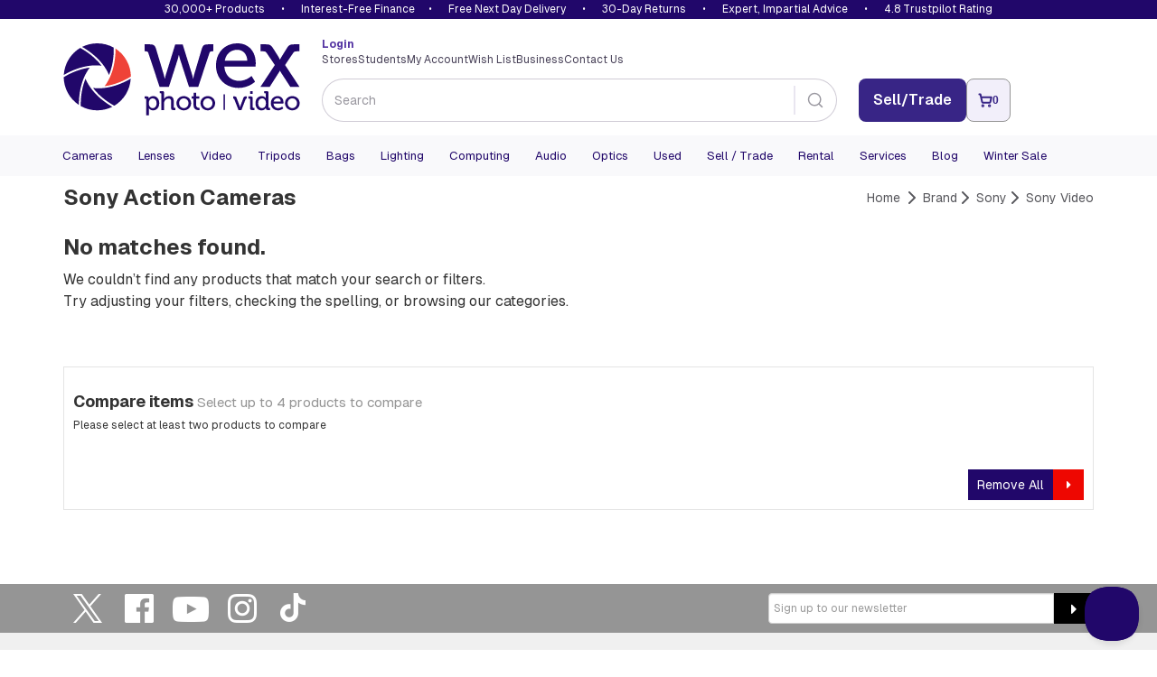

--- FILE ---
content_type: text/html; charset=utf-8
request_url: https://www.google.com/recaptcha/api2/anchor?ar=1&k=6LflTxIaAAAAAIJEStX2hkslOZrCyLlA_qcO7VR5&co=aHR0cHM6Ly93d3cud2V4cGhvdG92aWRlby5jb206NDQz&hl=en&v=PoyoqOPhxBO7pBk68S4YbpHZ&size=invisible&anchor-ms=20000&execute-ms=30000&cb=5lxdu0xmoh54
body_size: 48641
content:
<!DOCTYPE HTML><html dir="ltr" lang="en"><head><meta http-equiv="Content-Type" content="text/html; charset=UTF-8">
<meta http-equiv="X-UA-Compatible" content="IE=edge">
<title>reCAPTCHA</title>
<style type="text/css">
/* cyrillic-ext */
@font-face {
  font-family: 'Roboto';
  font-style: normal;
  font-weight: 400;
  font-stretch: 100%;
  src: url(//fonts.gstatic.com/s/roboto/v48/KFO7CnqEu92Fr1ME7kSn66aGLdTylUAMa3GUBHMdazTgWw.woff2) format('woff2');
  unicode-range: U+0460-052F, U+1C80-1C8A, U+20B4, U+2DE0-2DFF, U+A640-A69F, U+FE2E-FE2F;
}
/* cyrillic */
@font-face {
  font-family: 'Roboto';
  font-style: normal;
  font-weight: 400;
  font-stretch: 100%;
  src: url(//fonts.gstatic.com/s/roboto/v48/KFO7CnqEu92Fr1ME7kSn66aGLdTylUAMa3iUBHMdazTgWw.woff2) format('woff2');
  unicode-range: U+0301, U+0400-045F, U+0490-0491, U+04B0-04B1, U+2116;
}
/* greek-ext */
@font-face {
  font-family: 'Roboto';
  font-style: normal;
  font-weight: 400;
  font-stretch: 100%;
  src: url(//fonts.gstatic.com/s/roboto/v48/KFO7CnqEu92Fr1ME7kSn66aGLdTylUAMa3CUBHMdazTgWw.woff2) format('woff2');
  unicode-range: U+1F00-1FFF;
}
/* greek */
@font-face {
  font-family: 'Roboto';
  font-style: normal;
  font-weight: 400;
  font-stretch: 100%;
  src: url(//fonts.gstatic.com/s/roboto/v48/KFO7CnqEu92Fr1ME7kSn66aGLdTylUAMa3-UBHMdazTgWw.woff2) format('woff2');
  unicode-range: U+0370-0377, U+037A-037F, U+0384-038A, U+038C, U+038E-03A1, U+03A3-03FF;
}
/* math */
@font-face {
  font-family: 'Roboto';
  font-style: normal;
  font-weight: 400;
  font-stretch: 100%;
  src: url(//fonts.gstatic.com/s/roboto/v48/KFO7CnqEu92Fr1ME7kSn66aGLdTylUAMawCUBHMdazTgWw.woff2) format('woff2');
  unicode-range: U+0302-0303, U+0305, U+0307-0308, U+0310, U+0312, U+0315, U+031A, U+0326-0327, U+032C, U+032F-0330, U+0332-0333, U+0338, U+033A, U+0346, U+034D, U+0391-03A1, U+03A3-03A9, U+03B1-03C9, U+03D1, U+03D5-03D6, U+03F0-03F1, U+03F4-03F5, U+2016-2017, U+2034-2038, U+203C, U+2040, U+2043, U+2047, U+2050, U+2057, U+205F, U+2070-2071, U+2074-208E, U+2090-209C, U+20D0-20DC, U+20E1, U+20E5-20EF, U+2100-2112, U+2114-2115, U+2117-2121, U+2123-214F, U+2190, U+2192, U+2194-21AE, U+21B0-21E5, U+21F1-21F2, U+21F4-2211, U+2213-2214, U+2216-22FF, U+2308-230B, U+2310, U+2319, U+231C-2321, U+2336-237A, U+237C, U+2395, U+239B-23B7, U+23D0, U+23DC-23E1, U+2474-2475, U+25AF, U+25B3, U+25B7, U+25BD, U+25C1, U+25CA, U+25CC, U+25FB, U+266D-266F, U+27C0-27FF, U+2900-2AFF, U+2B0E-2B11, U+2B30-2B4C, U+2BFE, U+3030, U+FF5B, U+FF5D, U+1D400-1D7FF, U+1EE00-1EEFF;
}
/* symbols */
@font-face {
  font-family: 'Roboto';
  font-style: normal;
  font-weight: 400;
  font-stretch: 100%;
  src: url(//fonts.gstatic.com/s/roboto/v48/KFO7CnqEu92Fr1ME7kSn66aGLdTylUAMaxKUBHMdazTgWw.woff2) format('woff2');
  unicode-range: U+0001-000C, U+000E-001F, U+007F-009F, U+20DD-20E0, U+20E2-20E4, U+2150-218F, U+2190, U+2192, U+2194-2199, U+21AF, U+21E6-21F0, U+21F3, U+2218-2219, U+2299, U+22C4-22C6, U+2300-243F, U+2440-244A, U+2460-24FF, U+25A0-27BF, U+2800-28FF, U+2921-2922, U+2981, U+29BF, U+29EB, U+2B00-2BFF, U+4DC0-4DFF, U+FFF9-FFFB, U+10140-1018E, U+10190-1019C, U+101A0, U+101D0-101FD, U+102E0-102FB, U+10E60-10E7E, U+1D2C0-1D2D3, U+1D2E0-1D37F, U+1F000-1F0FF, U+1F100-1F1AD, U+1F1E6-1F1FF, U+1F30D-1F30F, U+1F315, U+1F31C, U+1F31E, U+1F320-1F32C, U+1F336, U+1F378, U+1F37D, U+1F382, U+1F393-1F39F, U+1F3A7-1F3A8, U+1F3AC-1F3AF, U+1F3C2, U+1F3C4-1F3C6, U+1F3CA-1F3CE, U+1F3D4-1F3E0, U+1F3ED, U+1F3F1-1F3F3, U+1F3F5-1F3F7, U+1F408, U+1F415, U+1F41F, U+1F426, U+1F43F, U+1F441-1F442, U+1F444, U+1F446-1F449, U+1F44C-1F44E, U+1F453, U+1F46A, U+1F47D, U+1F4A3, U+1F4B0, U+1F4B3, U+1F4B9, U+1F4BB, U+1F4BF, U+1F4C8-1F4CB, U+1F4D6, U+1F4DA, U+1F4DF, U+1F4E3-1F4E6, U+1F4EA-1F4ED, U+1F4F7, U+1F4F9-1F4FB, U+1F4FD-1F4FE, U+1F503, U+1F507-1F50B, U+1F50D, U+1F512-1F513, U+1F53E-1F54A, U+1F54F-1F5FA, U+1F610, U+1F650-1F67F, U+1F687, U+1F68D, U+1F691, U+1F694, U+1F698, U+1F6AD, U+1F6B2, U+1F6B9-1F6BA, U+1F6BC, U+1F6C6-1F6CF, U+1F6D3-1F6D7, U+1F6E0-1F6EA, U+1F6F0-1F6F3, U+1F6F7-1F6FC, U+1F700-1F7FF, U+1F800-1F80B, U+1F810-1F847, U+1F850-1F859, U+1F860-1F887, U+1F890-1F8AD, U+1F8B0-1F8BB, U+1F8C0-1F8C1, U+1F900-1F90B, U+1F93B, U+1F946, U+1F984, U+1F996, U+1F9E9, U+1FA00-1FA6F, U+1FA70-1FA7C, U+1FA80-1FA89, U+1FA8F-1FAC6, U+1FACE-1FADC, U+1FADF-1FAE9, U+1FAF0-1FAF8, U+1FB00-1FBFF;
}
/* vietnamese */
@font-face {
  font-family: 'Roboto';
  font-style: normal;
  font-weight: 400;
  font-stretch: 100%;
  src: url(//fonts.gstatic.com/s/roboto/v48/KFO7CnqEu92Fr1ME7kSn66aGLdTylUAMa3OUBHMdazTgWw.woff2) format('woff2');
  unicode-range: U+0102-0103, U+0110-0111, U+0128-0129, U+0168-0169, U+01A0-01A1, U+01AF-01B0, U+0300-0301, U+0303-0304, U+0308-0309, U+0323, U+0329, U+1EA0-1EF9, U+20AB;
}
/* latin-ext */
@font-face {
  font-family: 'Roboto';
  font-style: normal;
  font-weight: 400;
  font-stretch: 100%;
  src: url(//fonts.gstatic.com/s/roboto/v48/KFO7CnqEu92Fr1ME7kSn66aGLdTylUAMa3KUBHMdazTgWw.woff2) format('woff2');
  unicode-range: U+0100-02BA, U+02BD-02C5, U+02C7-02CC, U+02CE-02D7, U+02DD-02FF, U+0304, U+0308, U+0329, U+1D00-1DBF, U+1E00-1E9F, U+1EF2-1EFF, U+2020, U+20A0-20AB, U+20AD-20C0, U+2113, U+2C60-2C7F, U+A720-A7FF;
}
/* latin */
@font-face {
  font-family: 'Roboto';
  font-style: normal;
  font-weight: 400;
  font-stretch: 100%;
  src: url(//fonts.gstatic.com/s/roboto/v48/KFO7CnqEu92Fr1ME7kSn66aGLdTylUAMa3yUBHMdazQ.woff2) format('woff2');
  unicode-range: U+0000-00FF, U+0131, U+0152-0153, U+02BB-02BC, U+02C6, U+02DA, U+02DC, U+0304, U+0308, U+0329, U+2000-206F, U+20AC, U+2122, U+2191, U+2193, U+2212, U+2215, U+FEFF, U+FFFD;
}
/* cyrillic-ext */
@font-face {
  font-family: 'Roboto';
  font-style: normal;
  font-weight: 500;
  font-stretch: 100%;
  src: url(//fonts.gstatic.com/s/roboto/v48/KFO7CnqEu92Fr1ME7kSn66aGLdTylUAMa3GUBHMdazTgWw.woff2) format('woff2');
  unicode-range: U+0460-052F, U+1C80-1C8A, U+20B4, U+2DE0-2DFF, U+A640-A69F, U+FE2E-FE2F;
}
/* cyrillic */
@font-face {
  font-family: 'Roboto';
  font-style: normal;
  font-weight: 500;
  font-stretch: 100%;
  src: url(//fonts.gstatic.com/s/roboto/v48/KFO7CnqEu92Fr1ME7kSn66aGLdTylUAMa3iUBHMdazTgWw.woff2) format('woff2');
  unicode-range: U+0301, U+0400-045F, U+0490-0491, U+04B0-04B1, U+2116;
}
/* greek-ext */
@font-face {
  font-family: 'Roboto';
  font-style: normal;
  font-weight: 500;
  font-stretch: 100%;
  src: url(//fonts.gstatic.com/s/roboto/v48/KFO7CnqEu92Fr1ME7kSn66aGLdTylUAMa3CUBHMdazTgWw.woff2) format('woff2');
  unicode-range: U+1F00-1FFF;
}
/* greek */
@font-face {
  font-family: 'Roboto';
  font-style: normal;
  font-weight: 500;
  font-stretch: 100%;
  src: url(//fonts.gstatic.com/s/roboto/v48/KFO7CnqEu92Fr1ME7kSn66aGLdTylUAMa3-UBHMdazTgWw.woff2) format('woff2');
  unicode-range: U+0370-0377, U+037A-037F, U+0384-038A, U+038C, U+038E-03A1, U+03A3-03FF;
}
/* math */
@font-face {
  font-family: 'Roboto';
  font-style: normal;
  font-weight: 500;
  font-stretch: 100%;
  src: url(//fonts.gstatic.com/s/roboto/v48/KFO7CnqEu92Fr1ME7kSn66aGLdTylUAMawCUBHMdazTgWw.woff2) format('woff2');
  unicode-range: U+0302-0303, U+0305, U+0307-0308, U+0310, U+0312, U+0315, U+031A, U+0326-0327, U+032C, U+032F-0330, U+0332-0333, U+0338, U+033A, U+0346, U+034D, U+0391-03A1, U+03A3-03A9, U+03B1-03C9, U+03D1, U+03D5-03D6, U+03F0-03F1, U+03F4-03F5, U+2016-2017, U+2034-2038, U+203C, U+2040, U+2043, U+2047, U+2050, U+2057, U+205F, U+2070-2071, U+2074-208E, U+2090-209C, U+20D0-20DC, U+20E1, U+20E5-20EF, U+2100-2112, U+2114-2115, U+2117-2121, U+2123-214F, U+2190, U+2192, U+2194-21AE, U+21B0-21E5, U+21F1-21F2, U+21F4-2211, U+2213-2214, U+2216-22FF, U+2308-230B, U+2310, U+2319, U+231C-2321, U+2336-237A, U+237C, U+2395, U+239B-23B7, U+23D0, U+23DC-23E1, U+2474-2475, U+25AF, U+25B3, U+25B7, U+25BD, U+25C1, U+25CA, U+25CC, U+25FB, U+266D-266F, U+27C0-27FF, U+2900-2AFF, U+2B0E-2B11, U+2B30-2B4C, U+2BFE, U+3030, U+FF5B, U+FF5D, U+1D400-1D7FF, U+1EE00-1EEFF;
}
/* symbols */
@font-face {
  font-family: 'Roboto';
  font-style: normal;
  font-weight: 500;
  font-stretch: 100%;
  src: url(//fonts.gstatic.com/s/roboto/v48/KFO7CnqEu92Fr1ME7kSn66aGLdTylUAMaxKUBHMdazTgWw.woff2) format('woff2');
  unicode-range: U+0001-000C, U+000E-001F, U+007F-009F, U+20DD-20E0, U+20E2-20E4, U+2150-218F, U+2190, U+2192, U+2194-2199, U+21AF, U+21E6-21F0, U+21F3, U+2218-2219, U+2299, U+22C4-22C6, U+2300-243F, U+2440-244A, U+2460-24FF, U+25A0-27BF, U+2800-28FF, U+2921-2922, U+2981, U+29BF, U+29EB, U+2B00-2BFF, U+4DC0-4DFF, U+FFF9-FFFB, U+10140-1018E, U+10190-1019C, U+101A0, U+101D0-101FD, U+102E0-102FB, U+10E60-10E7E, U+1D2C0-1D2D3, U+1D2E0-1D37F, U+1F000-1F0FF, U+1F100-1F1AD, U+1F1E6-1F1FF, U+1F30D-1F30F, U+1F315, U+1F31C, U+1F31E, U+1F320-1F32C, U+1F336, U+1F378, U+1F37D, U+1F382, U+1F393-1F39F, U+1F3A7-1F3A8, U+1F3AC-1F3AF, U+1F3C2, U+1F3C4-1F3C6, U+1F3CA-1F3CE, U+1F3D4-1F3E0, U+1F3ED, U+1F3F1-1F3F3, U+1F3F5-1F3F7, U+1F408, U+1F415, U+1F41F, U+1F426, U+1F43F, U+1F441-1F442, U+1F444, U+1F446-1F449, U+1F44C-1F44E, U+1F453, U+1F46A, U+1F47D, U+1F4A3, U+1F4B0, U+1F4B3, U+1F4B9, U+1F4BB, U+1F4BF, U+1F4C8-1F4CB, U+1F4D6, U+1F4DA, U+1F4DF, U+1F4E3-1F4E6, U+1F4EA-1F4ED, U+1F4F7, U+1F4F9-1F4FB, U+1F4FD-1F4FE, U+1F503, U+1F507-1F50B, U+1F50D, U+1F512-1F513, U+1F53E-1F54A, U+1F54F-1F5FA, U+1F610, U+1F650-1F67F, U+1F687, U+1F68D, U+1F691, U+1F694, U+1F698, U+1F6AD, U+1F6B2, U+1F6B9-1F6BA, U+1F6BC, U+1F6C6-1F6CF, U+1F6D3-1F6D7, U+1F6E0-1F6EA, U+1F6F0-1F6F3, U+1F6F7-1F6FC, U+1F700-1F7FF, U+1F800-1F80B, U+1F810-1F847, U+1F850-1F859, U+1F860-1F887, U+1F890-1F8AD, U+1F8B0-1F8BB, U+1F8C0-1F8C1, U+1F900-1F90B, U+1F93B, U+1F946, U+1F984, U+1F996, U+1F9E9, U+1FA00-1FA6F, U+1FA70-1FA7C, U+1FA80-1FA89, U+1FA8F-1FAC6, U+1FACE-1FADC, U+1FADF-1FAE9, U+1FAF0-1FAF8, U+1FB00-1FBFF;
}
/* vietnamese */
@font-face {
  font-family: 'Roboto';
  font-style: normal;
  font-weight: 500;
  font-stretch: 100%;
  src: url(//fonts.gstatic.com/s/roboto/v48/KFO7CnqEu92Fr1ME7kSn66aGLdTylUAMa3OUBHMdazTgWw.woff2) format('woff2');
  unicode-range: U+0102-0103, U+0110-0111, U+0128-0129, U+0168-0169, U+01A0-01A1, U+01AF-01B0, U+0300-0301, U+0303-0304, U+0308-0309, U+0323, U+0329, U+1EA0-1EF9, U+20AB;
}
/* latin-ext */
@font-face {
  font-family: 'Roboto';
  font-style: normal;
  font-weight: 500;
  font-stretch: 100%;
  src: url(//fonts.gstatic.com/s/roboto/v48/KFO7CnqEu92Fr1ME7kSn66aGLdTylUAMa3KUBHMdazTgWw.woff2) format('woff2');
  unicode-range: U+0100-02BA, U+02BD-02C5, U+02C7-02CC, U+02CE-02D7, U+02DD-02FF, U+0304, U+0308, U+0329, U+1D00-1DBF, U+1E00-1E9F, U+1EF2-1EFF, U+2020, U+20A0-20AB, U+20AD-20C0, U+2113, U+2C60-2C7F, U+A720-A7FF;
}
/* latin */
@font-face {
  font-family: 'Roboto';
  font-style: normal;
  font-weight: 500;
  font-stretch: 100%;
  src: url(//fonts.gstatic.com/s/roboto/v48/KFO7CnqEu92Fr1ME7kSn66aGLdTylUAMa3yUBHMdazQ.woff2) format('woff2');
  unicode-range: U+0000-00FF, U+0131, U+0152-0153, U+02BB-02BC, U+02C6, U+02DA, U+02DC, U+0304, U+0308, U+0329, U+2000-206F, U+20AC, U+2122, U+2191, U+2193, U+2212, U+2215, U+FEFF, U+FFFD;
}
/* cyrillic-ext */
@font-face {
  font-family: 'Roboto';
  font-style: normal;
  font-weight: 900;
  font-stretch: 100%;
  src: url(//fonts.gstatic.com/s/roboto/v48/KFO7CnqEu92Fr1ME7kSn66aGLdTylUAMa3GUBHMdazTgWw.woff2) format('woff2');
  unicode-range: U+0460-052F, U+1C80-1C8A, U+20B4, U+2DE0-2DFF, U+A640-A69F, U+FE2E-FE2F;
}
/* cyrillic */
@font-face {
  font-family: 'Roboto';
  font-style: normal;
  font-weight: 900;
  font-stretch: 100%;
  src: url(//fonts.gstatic.com/s/roboto/v48/KFO7CnqEu92Fr1ME7kSn66aGLdTylUAMa3iUBHMdazTgWw.woff2) format('woff2');
  unicode-range: U+0301, U+0400-045F, U+0490-0491, U+04B0-04B1, U+2116;
}
/* greek-ext */
@font-face {
  font-family: 'Roboto';
  font-style: normal;
  font-weight: 900;
  font-stretch: 100%;
  src: url(//fonts.gstatic.com/s/roboto/v48/KFO7CnqEu92Fr1ME7kSn66aGLdTylUAMa3CUBHMdazTgWw.woff2) format('woff2');
  unicode-range: U+1F00-1FFF;
}
/* greek */
@font-face {
  font-family: 'Roboto';
  font-style: normal;
  font-weight: 900;
  font-stretch: 100%;
  src: url(//fonts.gstatic.com/s/roboto/v48/KFO7CnqEu92Fr1ME7kSn66aGLdTylUAMa3-UBHMdazTgWw.woff2) format('woff2');
  unicode-range: U+0370-0377, U+037A-037F, U+0384-038A, U+038C, U+038E-03A1, U+03A3-03FF;
}
/* math */
@font-face {
  font-family: 'Roboto';
  font-style: normal;
  font-weight: 900;
  font-stretch: 100%;
  src: url(//fonts.gstatic.com/s/roboto/v48/KFO7CnqEu92Fr1ME7kSn66aGLdTylUAMawCUBHMdazTgWw.woff2) format('woff2');
  unicode-range: U+0302-0303, U+0305, U+0307-0308, U+0310, U+0312, U+0315, U+031A, U+0326-0327, U+032C, U+032F-0330, U+0332-0333, U+0338, U+033A, U+0346, U+034D, U+0391-03A1, U+03A3-03A9, U+03B1-03C9, U+03D1, U+03D5-03D6, U+03F0-03F1, U+03F4-03F5, U+2016-2017, U+2034-2038, U+203C, U+2040, U+2043, U+2047, U+2050, U+2057, U+205F, U+2070-2071, U+2074-208E, U+2090-209C, U+20D0-20DC, U+20E1, U+20E5-20EF, U+2100-2112, U+2114-2115, U+2117-2121, U+2123-214F, U+2190, U+2192, U+2194-21AE, U+21B0-21E5, U+21F1-21F2, U+21F4-2211, U+2213-2214, U+2216-22FF, U+2308-230B, U+2310, U+2319, U+231C-2321, U+2336-237A, U+237C, U+2395, U+239B-23B7, U+23D0, U+23DC-23E1, U+2474-2475, U+25AF, U+25B3, U+25B7, U+25BD, U+25C1, U+25CA, U+25CC, U+25FB, U+266D-266F, U+27C0-27FF, U+2900-2AFF, U+2B0E-2B11, U+2B30-2B4C, U+2BFE, U+3030, U+FF5B, U+FF5D, U+1D400-1D7FF, U+1EE00-1EEFF;
}
/* symbols */
@font-face {
  font-family: 'Roboto';
  font-style: normal;
  font-weight: 900;
  font-stretch: 100%;
  src: url(//fonts.gstatic.com/s/roboto/v48/KFO7CnqEu92Fr1ME7kSn66aGLdTylUAMaxKUBHMdazTgWw.woff2) format('woff2');
  unicode-range: U+0001-000C, U+000E-001F, U+007F-009F, U+20DD-20E0, U+20E2-20E4, U+2150-218F, U+2190, U+2192, U+2194-2199, U+21AF, U+21E6-21F0, U+21F3, U+2218-2219, U+2299, U+22C4-22C6, U+2300-243F, U+2440-244A, U+2460-24FF, U+25A0-27BF, U+2800-28FF, U+2921-2922, U+2981, U+29BF, U+29EB, U+2B00-2BFF, U+4DC0-4DFF, U+FFF9-FFFB, U+10140-1018E, U+10190-1019C, U+101A0, U+101D0-101FD, U+102E0-102FB, U+10E60-10E7E, U+1D2C0-1D2D3, U+1D2E0-1D37F, U+1F000-1F0FF, U+1F100-1F1AD, U+1F1E6-1F1FF, U+1F30D-1F30F, U+1F315, U+1F31C, U+1F31E, U+1F320-1F32C, U+1F336, U+1F378, U+1F37D, U+1F382, U+1F393-1F39F, U+1F3A7-1F3A8, U+1F3AC-1F3AF, U+1F3C2, U+1F3C4-1F3C6, U+1F3CA-1F3CE, U+1F3D4-1F3E0, U+1F3ED, U+1F3F1-1F3F3, U+1F3F5-1F3F7, U+1F408, U+1F415, U+1F41F, U+1F426, U+1F43F, U+1F441-1F442, U+1F444, U+1F446-1F449, U+1F44C-1F44E, U+1F453, U+1F46A, U+1F47D, U+1F4A3, U+1F4B0, U+1F4B3, U+1F4B9, U+1F4BB, U+1F4BF, U+1F4C8-1F4CB, U+1F4D6, U+1F4DA, U+1F4DF, U+1F4E3-1F4E6, U+1F4EA-1F4ED, U+1F4F7, U+1F4F9-1F4FB, U+1F4FD-1F4FE, U+1F503, U+1F507-1F50B, U+1F50D, U+1F512-1F513, U+1F53E-1F54A, U+1F54F-1F5FA, U+1F610, U+1F650-1F67F, U+1F687, U+1F68D, U+1F691, U+1F694, U+1F698, U+1F6AD, U+1F6B2, U+1F6B9-1F6BA, U+1F6BC, U+1F6C6-1F6CF, U+1F6D3-1F6D7, U+1F6E0-1F6EA, U+1F6F0-1F6F3, U+1F6F7-1F6FC, U+1F700-1F7FF, U+1F800-1F80B, U+1F810-1F847, U+1F850-1F859, U+1F860-1F887, U+1F890-1F8AD, U+1F8B0-1F8BB, U+1F8C0-1F8C1, U+1F900-1F90B, U+1F93B, U+1F946, U+1F984, U+1F996, U+1F9E9, U+1FA00-1FA6F, U+1FA70-1FA7C, U+1FA80-1FA89, U+1FA8F-1FAC6, U+1FACE-1FADC, U+1FADF-1FAE9, U+1FAF0-1FAF8, U+1FB00-1FBFF;
}
/* vietnamese */
@font-face {
  font-family: 'Roboto';
  font-style: normal;
  font-weight: 900;
  font-stretch: 100%;
  src: url(//fonts.gstatic.com/s/roboto/v48/KFO7CnqEu92Fr1ME7kSn66aGLdTylUAMa3OUBHMdazTgWw.woff2) format('woff2');
  unicode-range: U+0102-0103, U+0110-0111, U+0128-0129, U+0168-0169, U+01A0-01A1, U+01AF-01B0, U+0300-0301, U+0303-0304, U+0308-0309, U+0323, U+0329, U+1EA0-1EF9, U+20AB;
}
/* latin-ext */
@font-face {
  font-family: 'Roboto';
  font-style: normal;
  font-weight: 900;
  font-stretch: 100%;
  src: url(//fonts.gstatic.com/s/roboto/v48/KFO7CnqEu92Fr1ME7kSn66aGLdTylUAMa3KUBHMdazTgWw.woff2) format('woff2');
  unicode-range: U+0100-02BA, U+02BD-02C5, U+02C7-02CC, U+02CE-02D7, U+02DD-02FF, U+0304, U+0308, U+0329, U+1D00-1DBF, U+1E00-1E9F, U+1EF2-1EFF, U+2020, U+20A0-20AB, U+20AD-20C0, U+2113, U+2C60-2C7F, U+A720-A7FF;
}
/* latin */
@font-face {
  font-family: 'Roboto';
  font-style: normal;
  font-weight: 900;
  font-stretch: 100%;
  src: url(//fonts.gstatic.com/s/roboto/v48/KFO7CnqEu92Fr1ME7kSn66aGLdTylUAMa3yUBHMdazQ.woff2) format('woff2');
  unicode-range: U+0000-00FF, U+0131, U+0152-0153, U+02BB-02BC, U+02C6, U+02DA, U+02DC, U+0304, U+0308, U+0329, U+2000-206F, U+20AC, U+2122, U+2191, U+2193, U+2212, U+2215, U+FEFF, U+FFFD;
}

</style>
<link rel="stylesheet" type="text/css" href="https://www.gstatic.com/recaptcha/releases/PoyoqOPhxBO7pBk68S4YbpHZ/styles__ltr.css">
<script nonce="F6ZCTzUqifGLcFCaqie7Sw" type="text/javascript">window['__recaptcha_api'] = 'https://www.google.com/recaptcha/api2/';</script>
<script type="text/javascript" src="https://www.gstatic.com/recaptcha/releases/PoyoqOPhxBO7pBk68S4YbpHZ/recaptcha__en.js" nonce="F6ZCTzUqifGLcFCaqie7Sw">
      
    </script></head>
<body><div id="rc-anchor-alert" class="rc-anchor-alert"></div>
<input type="hidden" id="recaptcha-token" value="[base64]">
<script type="text/javascript" nonce="F6ZCTzUqifGLcFCaqie7Sw">
      recaptcha.anchor.Main.init("[\x22ainput\x22,[\x22bgdata\x22,\x22\x22,\[base64]/[base64]/MjU1Ong/[base64]/[base64]/[base64]/[base64]/[base64]/[base64]/[base64]/[base64]/[base64]/[base64]/[base64]/[base64]/[base64]/[base64]/[base64]\\u003d\x22,\[base64]\x22,\x22w6HCkmvDgMOpe8K5wqVswo/Dn8KfwqwNwp/Cn8KEw4JAw5hjwojDiMOQw43CjSLDlx7Cr8OmfTLCqMKdBMOQwq/ColjDq8K8w5JdTsKiw7EZM8Ota8KrwqsWM8KAw5TDv8OuVBbCjG/[base64]/Du0DDsEo4EwPDjMOIwrZxw4BcwozCuGnCucOvccOSwq4bDMOnDMKmw77DpWEyOsODQ2bCnhHDpRMeXMOiw6XDiH8ifMKOwr9AGMOcXBjCgsKAIsKnRMOkCyjCrcOpC8OsJG0QaEzDnMKML8KlwpNpA2Jow5UNf8Kdw7/DpcOQDMKdwqZWaU/DonXCmUtdC8KeMcOdw7TDlDvDpsKHK8OACF/CrcODCXgEeDDCoQXCisOgw47DuTbDl0lbw4x6WiI9AmF4acK7wpzDqg/CggfDnsOGw6cTwrpvwp4IZcK7YcOWw59/DQYDfF7Dtn4FbsOnwrZDwr/ClMONSsKdwqHCicORwoPCqsOPPsKJwplQTMOJwrDCjsOwwrDDhcO3w6s2N8KAbsOEw7DDscKPw5l/wqjDgMO7ZC48EyZyw7Z/dUYNw7gpw6cUS3jCnMKzw7JkwqVBSgDCjMOAQz/[base64]/Ct8KQHgvCnUHDq8ORG27CvMK+Wh3CusOiW3oWw5/CklDDocOedsKMXx/Ci8KJw7/DvsKQwpLDpFQ4c2ZSYMKGCFlwwrt9csO6wp1/J1Z1w5vCqSMfOTB6w5jDnsO/[base64]/Cv8Kpbn0Mw5oawrd8Q8KjZhwcUcOeTcOvw4zCsQNkwoNfw7rDqkwiwq8ew4vDoMK1U8Khw5/DhgBKw5BhbBg1w63DisKXw4PDjsKxdWzDql3Cg8KPXggcI3/DrcKBEcKcDCV1DDICISzDk8O7IFE3F1pswq7DjRnDocOPw4dbw4jCom4Cwp8owpN8BHjDhMOaDcOJwr/[base64]/DscKtw4oFDnDDl8OFwqrCphJ3w5TDiMKRGcOYw5fDrhLDgMOIwpLCrsO/wozDkMOcwrnDr2vDisO9w4dIYHhhw6nCoMKOw4LDrhEeGRfCuGRsGsK+IsOGw5DDkcOpwo9mwqVBScO+KDXChC7Ct27CncKpYMOgw45hL8O/[base64]/w61RQig7GMKUcsOjeVHCjWHCh3J/wrvCvEPDsy7Ciz1ew6dbRyM4JMKbasKAHh97DBRzEsOBwrTDvwjDosOiw6bDrlrCqMKfwrw0LFjCrMKWG8KDSkRJw5FEwo/[base64]/Cg8OlwqPDiTLCmHAyUcOKwp3CocOOTsKiwqVywrDDrcKzwrl3wrwww5J+AcOTwohRVcO3wqE2w5tAWMKFw5FBw7nDvFl1woLDv8KEU3vCmytIDTDCpsOxfcOZw4/Cm8OWwq86JUnDlsO9w6nCrsOzVcKUIX7CtVt2w41Hw7rCssK7wq/CkcKjXcK3w4BwwqEnwo3CuMOBZUYwY3tEwpBJwoUCwozCuMKDw4zDvDnDrnTDtMKyBxrCjMKdRsOIcMKNQMKnVzvDlsOowrcVwrXCrERvGQXCm8Klw54yX8K7SUvDiT7DqGUvw5tUER1FwoRpasOYGybCtifCqcK7wqoowoRlw7zCoX/CqMK2w6Bpw7VJwpBiwpwMaA/CsMKBw5sHK8KxfcOiwq8dfBprDDYoLcKiwqAcw6vDmXQQwpnDpmgTY8KaDcKndcOFWMKNw7YWOcOfw505wq/DniBjwow+FcOywqgrODV4wqQ6akTDlHdEwrBaMMOJw6jChsKwJUdgwr1MEzLCgBTCq8KKw4BWwotdw5TDlWzCo8OAwofDh8O+YF8jw7PCuWLCncOzWW7DocOJJsK4wq/[base64]/Cshc6WsK5ZcOcbEQaw57DlMK3VMOyw4pvdWzDpUo5T0fDp8Ozw4LDgifCgS3ColrCrMOdMBJQcsK1Vj9Dwrg1wp7DpsOME8KeBMKlAwd2woDCvjMuEMKIw5bCvsKeLMKzwo/Ds8KKZXsNe8O9GMO/w7TCtXzDlMOyLVHDrsK5eDvCnsO+RhYXwoBZwoskwp3CtHvDi8Olw7YQU8KRD8KJMcKRYcOFQ8Odf8KoCcKxw7URwo84w4U2wqtyY8K9cmnCsMKwagl8bRsvUsKJMsO1OsOwwrkXcyjCoS/CrX/DscK/[base64]/Dv8OmJ8O1w53CiMOtw6vDssK+wqnCqHlCwqkDAsKsw4I3wpxXwqDCnCvDoMOfbiDChsOTU0jDm8KOUW9+KsOOSMOwwrzCnMOzwqjDvn4IcmDCq8K9w6Biw5HCghnCoMKSw6HCpMO7w7YGw5DDmMK4fzrDvz5WLRXDhCAGw49hIA7Djj3Ck8OtVS/[base64]/D8KWwoPCoMKxwpHDhSRbw6Qdw4vDkcOdOMK9fsKoMcOGPcOKeMKdw7PDkH/ComvDsmxGCsKQw47Cv8OdwqfDg8KQLMOZwofCplUTEBjCoD/DmyVBC8Kmw7vDs3fCtDw5S8Ojwr1Cw6BgVCnDs10ZZsOGwoXCvMOgw4ZffsKeHsK9wqh0woF/wqzDjcKEwrYYf1bCmcKEw4QUwrs+MMO8XsKBw4vCvy0lUsKdDMKOw7fCm8O6UngzwpDDmwLCuhjCtRw5ARYoTRPCnsOTQiosworCrkvCuGbCrsKawqnDl8KuUzrCkhDDhzZvTFfDuV3ChzjCk8OpFk/DnsKlw6HCv1Rpw4x5w4rCqxTDn8KuWMOvw7DDnsOZwqfDsCE5w6XCtjl9wofCoMKFwrrCsntAwoXCtknCm8K9AMKkwr/CmhITwoRkJW/CkcK+w70ywoNtBG04wrTDun1TwoZgwrPDtwIEBjZGwqZAwp/[base64]/DvsK0DzB0wojDohHCtGfChkfDv2PDtQnCu8OkwqpaU8OWXWVNIsKNVMKsTR9zHyzDkQPDqcOYw5rCnSB2wqsrVVwPw5AawpJMwqHCmEDCu1dhw7NcR0nCscKLw4DCucOSBVBjT8K+MFR1wo9LQ8KxWcKuZsKIwqImwpvDs8KBw4R/wrt0Q8OXw6XCun7DqExnw6fCp8OtNcKuwoJtD1DDkTLCssKRQMOBJ8K8bxrCmVYfP8Kjw6TCtMOGwrtjw5bCmMKUCsOYYXNOIsKKTSRnanrCkcKDw7QzwrrDuizCpsKZd8KGw7QwYMK/w6TCoMKSXCnDvE/Cj8Omd8KKw6XCshjCvgIjB8OQBcK+wrXDhzzDksK6wr3CgMKIw5g4OGTDhcOfGFZ5csKbwpJKw5odwq/[base64]/JcOXeMOjwq07wq/CkjZ/fsOXJMOyBcOYFMOIRDTCjHXCom/Dj8KzfcOkJcKIwqc9SsKfKMOvwq4jw58LFQ9IU8OjSm3DlsKEwpvCucKIw4bClMK2G8OZM8KWe8OqOcOQwr1BwpfCkDTCnkJ5JV/[base64]/DvcOKwrI+woN/NsOeAcOEdWzDpMKqwpLDvksFMSogw7MxfsKrw6DCgMOQfE9bw5hNZsO2fV3DrcK0wqF1WsOHTl3DqsKwO8KAJnU5V8KuNQkDHS8Dwo/[base64]/DrsOtK8KUBMOsw5nCmjDCgMOGw7VJb0lvwoPDi8KUccOZGsK5H8Kzwq0CEUM5RA5ffWXDvQnDgErCpsKEwoLCglXDhMOabMKUfcK3GBkAwrgwE1APw4oYw67DkMO0wqguegPDvsK6wo3CvE3CtMOywoZ+eMKhw5tgHcOiZD/CoDtpwqNgFU3DuSHCnAPCscOybsKaCm3DksOmwrPDk21uw4bClMOowqTCk8ORYsKAL3p4E8KZw4ZnIjbCo3vDj13Ds8O+Clwiwo9ldANvB8KowpLCkMOTaE3DjiYGbhkrN0/DmmIIHR7DmAbDt1BbL0HCucO2w7nDtcOWw53CpTYmw67CqsOHwqo8DsKpe8KWw7Ezw7JWw7PDmMOKwqBLIV5NUMKNZBkSw71XwpNpZyx/[base64]/f3jCg8K5HcKmwrUDwrkEw5kKwpzDpsOUwpvDgFFMMVvDqcKzwrLDj8KAw7jDiC5dw41fw4PCoSXDn8OXI8OnwobDt8KiWMOycWgrIcObwrnDvCvDtMOvaMKNw795wqQJwprDm8Opw7/DtGXCg8KgGsKOwrLDssKsNMKfw7wWw54+w5RALsKZwpFswp4YYnPCiEPDg8OyeMO/[base64]/wqcoZ8OBwpDCkFzCi2rDjlPCn8Oqwppew6bDrMO5Q8O5Y8K8wrYvwoA8LRTDr8ObwoLCiMKRHWfDhcK6wrvDjBoJw6M1w44+w5NzUHhVw6vDmMKPEQxvw5pzWxNbDMKhQ8OZwogmfUvDo8OCJyfCnmY/cMO1fVDChsOTD8K/T2BdQFbCr8K6bHpMw5rCmwjDkMOJLBjCp8KnFHZmw6N/wopdw5JWw551asOrNQXDucKfIcKGCUNEwpvDkSvCgsOQw7xXw4scJsOxw7BMw4dewr3DnsOrwq4pCCRYw5/DtsKWIsK7fyzCnBVswpLCocKxwr9CNhNxw7bDpsO2Vitdwq7CucKCXcOww6/CinNld2fDpcOWNcKUw6PDvirCpMOfwrrCi8OsHV1jTsKhwpA0wqrCrsKrwqvCrQbCiMO1wpE/[base64]/[base64]/DtMOWwrZTw6XCpMKDRcOBw4QyAcOmWCZDw6TDnMKNw78sNFnDukbDuRIuJxJkw6/DhsOAwpnCusOvCMK1w4fDvHYUDsKnwp9YworCrMKOBijDusKqw53Cry8iw4PDn1M2wqtrP8K7w4QCBMOcXsK4BMOqDsOyw4TDszXCu8OlQk1MYQPDoMOSEcKtPn1mHloHw51xwoVvc8OIw6w/aR56PsOVYcOnw7PDpHTCl8OSwr3CrF/Dhi3DgsK/PsOow4ZvVcKdecKWZA3Dl8OkwoLDokV1wojDlMKbcR7Du8KkwqLDhRPDu8KEP20Vw4kWe8KLwqlhwo3DjAHDoDRaW8OkwptnE8KKeFTCjBBIw6XCicOMP8KRwofCmU7DscOfOjTCuQ3Dr8O7VcOucMOiw6vDj8KdPMOMwoPCnMKtw5/CrgDDtcO2I0dfUQzCiRVJw6R9w6Jvw7/[base64]/DosKMKsKawrvCsAk1wovDqMOpfA1UwqsvE8KGwoRSw7/[base64]/DhWDDnMKuwqd3KDUtKgXDjW/CrQPCpcKka8KuwpjCuS8mwobChsKES8KxCsO0wo0eIMO2GjskPMOBwppMKTlHCsO+w5lOLmZJw53Ds0gDw7TDq8KPDMO2VH/[base64]/DgMOqQ8O/HMOswr7DtEnDs0AGVWTCjcKywqHDscKCQHTDm8OLwrDCs1h8Z3fCvMOLR8K+L0vDosOQHsOpC1zCjsOpAsKIfS/CnMK7F8O3w7A0w792wqnCsMOwO8Kew44Aw7ZtdmnCmsOxacKNwoLCn8O0wqE+w6LCocOhQ0Q3wofCnMO3w5xVw5vDmMOww4MfwqPDqkrDvF5/ahJTw44AwojCmHDCojnCnWBJVk47acO5HsO5wovChT/DshTCk8OneQM8XsKjZwUuw6AsX1V6wqkCwoTCuMKrw7jDu8OfYy1Lw5PDkcOCw6x+VMKKOQ3DncOcw6sXwqwhYRHDpMOUGSZiFg/[base64]/[base64]/wphgWAwgY8KewqIYHHMgYQHDpj7CpMO8E8O1w7Uuw5RdTcOCw6c0JsOLwoQkRDLDlcKfV8OPw4fCkMOzwq/Cjy3Ds8OKw59aN8OgTcOMSA7CnDjCsMOPMXbDocKvFcKwO23DosOXHhkdw4/[base64]/[base64]/[base64]/[base64]/DtFnDkTNQwqbCg8O4wp4/LTl9wrtAwpY/wrnCln1ae33Clz3DiRpbCiQJAcOaRkMPwqFmVz19ZQfDr151wpPDusOCw5gAE1PDi287w74cw57DrX5zV8KuNj9dw64nbsO9w5wFw4bCnVsnwonDhMOJIU/DizzCoWlgwoZgF8Kuw6VCwoPCnsOzw47CrilJfMKYDsObHRDCsRLDlMKwwqRcY8OzwrMxU8O7wod0wrp/AcKzA3nDv1bCqsKGAD4/w64cIX/Csy9iwqzCucOsfcONccOuEcOZw4TCqcOWw4JQw5NsHBrDsFwlVGVJwqBoDsK/w55Xw7fDrhoHC8O4ExxxdcOxwozDpiBpwo9pMkjDowjCpwrCiEbDvcKQesKdwowhDxxPw5lcw5RSwp95YkvCpcO5bjLDlTJkVMKIw4HCmWNbV1PDpzzCj8KqwoU9woA8BRxFUcKlw4tVw5dkw6xwVzlGE8OVwpBew5/DlcOQMsOnfl53KMOzMghAcT7Dk8OjPsOFAMOdQcKvw4rCrsO7wrQ1w4Ulw4XCqGQbcE5nw4LDo8K4wqhgw7YqTz4GwozDrVfCq8OEWmzCuMODw4bDoybCmETDucKVdcOxQsKmGsKOw6VKwpVfLU3CjMO4WMOZPxF5FcKvGcKyw4LCgMOvw5ZCaj3Cp8OEwrd3aMKUw7/DlUbDkVEkw7kuw5IWwonChUhYw6HDs3LCgMO7RFYpPWoLwrzDoEU3w7ZzNjksTSRUw7JZw77CrDnDmCfClE1Uw5IswoIXwrRIZ8KEKUDDrmTDs8K1wrZrSUlqwoPCiykNdcORc8KAecOdY1gKMcOvFyF3wpQRwoF7Y8KWwoXCh8KyV8Ofw5/Cp3xWJQzChnrDkMKwZxXDo8ObUCp/IMOnwrgvOBjDqWXCojTDr8K+DznCjMOWwqY7IDAxNwXDnCzClsObDh9Fw5RsOw/DgcK1w4l5w5ULIsKew4Upw4/CgMOgw4pNFgFmfSzDtMKZJQ3CpsKkw5XCjsK5w5xAEcO0b2NaLhvDkMKJwphwM17CiMK/[base64]/[base64]/RsOIw4/Cj8OyPnwuwoskA8KBSsOqw5HDtMOgE3xZbcKOY8Ocw4QGwpLDiMOiP8KEUsK2AU3DssKUwrYQQsKIOX5BK8Odw4F0wpEKa8OBM8OOwqB/[base64]/CgmTDtH3Dmn8RwqbCjRvDqMONPcOSUj9CFHbCsMORwqdmw7JRw4pJw5LDvsKYcsK1Q8KtwqhmKwVjW8OebUI3wrAvFRM0wqE3w7E2aUNDAxRtw6bDowjCmCvDlsOTwqotw57CvB/[base64]/CisOQwp/Ds8O2w7LCuSrDjsKXw48Nwr/DusKGw4BvXiDDp8OXTsKQFcKyEMK8EMK0KcK+cgUBXzHCpnzCtsOlZmXCocKBw5bClMO4w7vCuEDCsyQbw6zCg10rfSjDuX4jw4XCjErDrjQOVgnDjjZbCsKLw6UheE/Co8OjDMOzwp/[base64]/TAFGw7nCri5lXVjDq1XCgcO/wqJJw5TDgMOuGsObwpMJwqLCrxNfwo7DgRjCvyRTw7xMw5pkYMKgTcO0VcKUwpV9w5TCqVl0wr/[base64]/[base64]/wqPDo3HCicKkRsObw5/Dhil2wpMJTMKDwp3Dg24iwoAewoTCgV7DsgwRw4TChkXDtCwpMMKEFB3DvnVTf8KtAnAlJMOES8KtRDDDkh3DicOYb3p0w49AwqE5EcKTw6nCisK/FWbChsO/wrcJw70AwpNgXBXCsMOywo0awrzDoj7CqSbCpsOiM8KgEnpJdwl5wrPDlxM3wpPDksKJwpvDqSNAH0jCosOxDsKIwqBbdmUfVMKpNcOQGH1vS27DhMO6bgJIwo9CwoIFGMKMw4rDv8OhFMKow4sPSMOmwrnCo37CrRNhOEpzKMOwwqgWw7NsQXE3w7PCoWfCgMO/aMOvZiXCjMKWw6AOwo0zI8OPIV7DoHDCl8OIwq18SsO+e1NOw7nCgsOvw4ZDw7/CtMKDT8OATx5vw5NFGV9lwoxbwrzCmCfDgQ3ChMOBw7vDnsOHK2/DpMOAD2pCw7vDuRonwq5lYBBAw5fDlsKXw6TDj8Ole8Kewr7Ct8OAXcOkccKwH8OIwoQURcO/bsKaD8OoFmrCs3XCvFnCv8OMHzXCjcKXQHvCqcOTFcKLc8K6G8OXwp3DhAXDl8OLwpMwMMKEKcOUCWZRS8OYw6/Dq8OjwqUiwqvDjxXCoMObBhnDl8KWQ31bw5XCmsKOwqBHwr/CnC/Dn8OWw719w4bCqsKIK8OEw4g3dmgzJ0vDn8KTO8KEwpXChFbDmMOXwrnCh8Oow6vDuCsaMQ7CnQnCvXsnBwsfwrMjTsK/GFdXwoPCqSrDpHPCp8KgG8KqwoIkAsOvwq/ClHfCui0iw63Cu8KReGsHwrTCj0VgW8KIDHjDrcOSEcOqwq0pwqcLwrwZw6zDtBLCtcK6w7IMw4HCj8O2w6twZjvCuj7Cp8Ohw7Vaw67Cg0XChcOdwpDClwl3e8KywqBXw7wOw7BAb3/Du25TXWLCtcOVwofCjWF+woopw7gOwo/CkMOXdMKrPF3CjcOsw57DgsO6CMKBbQXDritFYMKiLnZ2w6LDl0jDo8OawpB4Axcnw49Pw4bChMOCw7rDq8KJw7cNMMKOwpIZwpnDusKtN8KMwoUpcnjCuQPCmsOXwqrDjz8twoE0dcOkwoXCl8KwecObwpFxwovCnQIwEyJSCDIDYV/CvMOew6hGbWjDpcOrATPCn3BkwoTDqsKkwrzDrcKcRzh8CANeb1UaSGbDocOADloEwpfDtQzDs8ODLXMKw40Jwot1wqPCg8K2w4hhUVJ1B8O5fXYGw60OJ8OZMxjCtMOaw5BEwqLDpMOKZcKlwrHComPCrSVpwpLDoMO3w4HCsg/DiMOXwqHCs8OuJMK5OsK+SsKBwpbCi8OMGMKJw5fCpMORwo8UWxjDryfDuUJuw75rJ8OjwptXBcOFw6gvb8K5GcOQwrECwrh9WQjCt8KrRTfCqiHCtB/CrcKUDMOUw7Q+wqbDnUNSIEwtwot2w7YoLsK3I0LCsh8/JkvCrsKfwrxMZsKxdsK/wpYrXsOaw5A1JlIWw4HDtcKOKQDDgMO+wrzDqMKOfRNFw4BnGzJiIzjCoSQpdgBCwrTDsRUNTG0PQcOXwpLCrMKPwr7Dhid7EjrDk8KJKMKLM8O/[base64]/DrR4Nw6/[base64]/[base64]/DsUggwrQAw4jCskEDZVXDlsOBw5hcCcKrwoHDvXvCl8O/wqnCvMKgZMOkw57DsR8iwpoZVMKRw6jCmMOVIiZZw7rDv3rCnMODLRPDlMO+wqrDisOGwq/DjDXDmMK+w4zCmjFdFRtRexB/UMK1HkkcYx9/NxXCrTPDgWEqw4fDmlIaFcOUw6UywoTCgRrDhSnDh8KtwqRkNFYPSsOOQRPCgMOdID7DncObw7FqwpsCIcObw6lMXsO3aAh/b8OIwp3Drwxmw7PDmiHDoGzCqWzDg8O/wqxMw5rCoVnDpylBw5sUwozDv8K8wrIOa0zCjMKFaTB7fnoJwp5lIk3Cl8OJdMK4PUdgwoI7wr9GYsKIS8OOw7rDvMKMw7jCvDMFR8KwBX3Cslx6KVMJwqhsYm4oUcOPbkVpEgVoIj5obl9sJMOPBlZrwrHDjAnDocKHwqhTw7rCvi7Cu2cqZMONw6/Dgn5GUsOhHjTCgsOFwrJQw4/[base64]/YXtNwqnDo8OHwrvDs8KUwqYqWsKrw5fDv8Khb8KjMcOcKQJMP8Omw4/CjQoMwpHCoX0/w6gZw7/Dk2gTa8KbIMOJcsOJO8KNw4NfLMOGGA3DiMOzZMKfw7xaUmXCi8Ohw67CuQbCtFQBd3UtNHApw47DjE7Dq0nDq8O9KjbDjwfDqjvCgRPCj8KBwqAMw5orbUcGwqHCpVEvw6TDl8OywqrDoHEgw6rDtnQJfFZOw6BsTMKNwr3CtEvDv1vDmsOTw5g9wo5Gd8OMw4/CkX8ew4xYFFs3wrVmLhUaYx50wr03S8ODTMKpOygNcMKANRLDtnzDkybDtsK5woPCl8KNwpw6woQAZ8ObQcOSLncUwoICw7hFPyzCscK4NFkgwqHCl3zDrxjCoVPDrQ3DtcOlwptLwpZSw6UzYzzCsGjDqxzDlsOsJQ83dcOQX0cwbnvDu3gaEjfDjFxkG8O8wqE/HjY5SinDm8KlHRV6wprCu1XDnMK6w7NLE1TDhcOKNVXDlDwUesK2SWIYw6rDuk7CtcKUw6JawrkTCcKjVVvCscKUwq8zRxnDqcKVZljDtMKzcMORwrzCuEsPwq/[base64]/[base64]/w7IILAJLeMOTWg9IHX1nGjZXZsOADMKvH8KabsK1wqVqQsOJIsOrTkHDlcO9PgzCnzrDp8OQb8O1Z2ZUEsK1bxbCk8OXZcO5w7puYMOjNXDCtnoHHcKewrPDkmvDsMKKMwMeLRbCgRRxw50Ac8Ktw5vDszltwpY/[base64]/CpMOnw4bDtcKtw74xwqFGYh1mFcKLw5XDj8OzP1AHCkwfwp86MAjDrMOfZ8ORwoHCjsOlw5bCocO5HcOnES3DtMKPG8O5XiLDs8ONwoNfwpXDgMO1wrTDmwzCpXjDkMKZZX7DlFDDq0l/wqnCnsO1w7gQwp7DgcKLGsOgwrPDiMKew6pfKcKew5PDtkfDulbDmXrChSfDncKyZMKzw5rCn8Oawr/[base64]/w4PCn8K3K8Oiwrx4LMKWwo/Ck8KpwpEDw7PCtcO2w7PDkcKPTsKFRBPCnMOUw7DCkDrDrRzDscKsw7jDlCNIwroQw41JwpjDqcOiZhhuXAbDj8KIZCrCpMKew7PDqls8w5nDu1PDjcKkwpXDnGLCmDYqKEEvwq/Dhx/CpENsE8OSw4MFAT/DqTAmVMKZw6XDjFFZwqfClMOQTRfCqXfDtcKqacOtbUnDhcOAOxxYW0ktKXVnwqHChSDCuzNzw5rCrS7CgWk4LcK2wr3DvkvDhWoGw7LDg8OFHi7CucOiZsO5LFAnUz7CvQUdwolfwojDuVPDmRAFwofCtsKyU8KIHMKDw5fDusOgw5d4BcKQDsKlMS/CtgrDuR4HFinDs8Ojwo96LG5aw6rDgkkaRSjCsl8XG8KPeG4Hw5vCkSfDplAZwrsrw69uQW7Ci8KFBgoQBSh0w4TDiyV/[base64]/CuE/ChQjDjT3CvsKCKsOtK8ODIAbDujLDjAvDk8OcwrPCn8KawrowU8Olw5ZtbhrDiHnCk3jCtHrDgCcXW3bDocOMw6/[base64]/[base64]/CjCHDtRYsFsOmP8ONw5Z1X8K6w7p5FnjDlXd4wq/DrSnDnjskZArDoMO/KsO+ecOfw58Zw4MtbcOBc0BewpvDvsOww5fCq8OCE0Q/[base64]/ChsOQwpsgC8O4w6nClxg3woLCpcOjwr/DqcOywq4uw4zCiFjDhxLCoMKIwoLCp8O6wrHCi8OswoDCicK1c2UTMsOVw49awoMSS2XCpmzCoMK8wr3DgsOHFMK+wp3CmMO/K2k3USEvVMKjb8Kfw5bDj0DDmxwrwrHDm8Kcw6bDqQnDl33DjiPCgnrCnmYrwrogwoENw7Zxwr3Dg3E4w4lPwoTCq8OUPcOPw4gxd8Kjw4zCgHzCokZ3FGF1CcKbY3fCmcO6w4o/[base64]/AnLDmHI2GcK5AsK6AcOLLW3CpxtywqPDvsO3T0zDvHEJTsOHHMK1wpkFUXfDtgdgwozCn2lSwo/[base64]/blnDjMOMCUrCo206fF5ow4QgwqjCkywhwpxQGyDCpQcywrfDoXY1w6DDl0vCnA84AcK0w6vDgnoZwoLDmElYw68UM8K9W8KEbMOHHMK6IMOMeCFewqBAwrnDtVoXPBNDwonCpsOsaxdVwr7DtmEuwrkow4DCjxPCpi/CiAbDhMO0dMKlwqBWwqY/w54gDcOMwrDCtFkKccOTXGTDl1TDrcO8aBfCtgFEQWZxGcKqMRQGwq8Lwr/DqG1ow6XDpsKGw6fChycNG8Kmwo/CicOqwpRBwoArBH8XSwjDtyLCoi3CuGfClMK6DsKSwp7DsyzDp2Egw4sTLcK2MEjCsMKFwqHCscKXEsOAQkVLw6oiwqQ6wr5wwpMNEsKLTS1kLHRCO8O1FWLDkcKYw6JGw6TCqDBdwpsbwoU7w4BWaDQcI39tcsOdJwvDo2/DrcOBBm9Xwo3CisOIw7EDw6vDmWEVEis7w5fDjMK/T8KkbcOXw7RaEFTCpA/[base64]/DuHfDgcOoJ2RcfEQoworCiR/[base64]/DskXDtcKNwqDDoMKoNsKcZHo0w5fDrTo+AMKrw4oCw7RDwp9wLSByDMKfw4sKNxdgwoltw6TDni0RYMKwJgg0Ny/CgxnCuGBAwoN5wpXDk8OoPcObeGdSKcOgeMK4w6UIw7dPQQXClQ0iGsOEVj3DmgrDrMK0wq1xbcOuV8OHwp4VwppWwrHCuxdew5g6wqkpTcOqGWIvw4zCosKIIgnDksOYw5V2w6tmwowDLVrDmWjDui3DiRp+dwRkbMKcKcKcw4otLQfCjMKuw6/CtsKpPVvDi2fCs8O2T8KMJA7DnsKBw5wGw70JworDm20CwrHCuDvChsKGw7BBCx93w5Qvwq/[base64]/DhcKTw48hw6DDgXbDkh0PwqLDvlUywo3CqMOHRsOOwpLDjcKRUhZ6wrrDm0gdKsKDwrYAZ8KZw6AOQix6BsO4DsKqWmHCpx5zwpdAw4nDqsKXwqldasO5w4TCi8ONwo/DnDTDlVppwonCusOHwoTDmsO6QcK3wp8LO3RBX8O3w4/CmX8qFBjDvsO6bydLw7/CsEx+wpMfQsKBIsOUVsKHcz4xHMOZw7nClmg1w5MCEMKew6EYSX/DjcOIwqTCk8KfesOjVEzDmCt0wqIaw7ViOFTCq8O2AMObw5M1SsOQQXXCusOiwoTChiU0w4JQBcKRwqwXM8KoYWFKw7kDwpzCkcOBw4dEwp8Iw6cmVlDCvsK5wrrCnsKqwoAYAMOOw6fDkn4Bwq/[base64]/dnhfwrsyw5Mqw7J+w7Row4PDoyMheVAKJsKpw55XLsK6wrTChcO+H8Khwr/[base64]/CssKKwqY4KgvCtsKJOWbCjAHCuMKswoN4CsO/[base64]/Dv8Kaw67CrGQ7UMKleRstA8OOwr0hwr5FaHPDhRJOw6JYw4zCj8Kgw6gGFMOtwqbCiMOodm7CvMKkw6MRw4FRw6IZPsK3w5Niw5xqVVnDpRHClsKsw7otw5gVw7/[base64]/URnCqcKzwpwqEMO2w4skwrDDrkvCujNmOnTCiMKpHcOnOW/Dun/DkCYAw53CsmZOFcKnwrdjdjLDtMO6wqvDrsOUw6PCosOZCMOuKMKzDMOvUMOMw6lDQMKEKG4swqLDtkzDmsKvGcOLw7wwZcOTbcOnw6hiw5I0wp3Cs8OPVD/DvDfCkAY4wq3Cl1DCu8OCa8OEwpUeb8K0NBVmw4lPV8OMEicDQ0B1wp7Cv8K9wrjDq34ufMKTwpVPNWjDrUMYZMKYLcKDwp1xw6ZJw4FZw6bDv8KGC8OsV8Kgwo/DvhvDu3omw6DCrcKoAcOaV8O4ScOGUMOKMcK9dcOaOxwGWMO7PQ5qCX4ywq5iM8Oqw5fCu8OCwp/[base64]/Cjh/Ch8Kzwo4ew6Ahw7DCnUYFw4PCqyLDnsKHw4XCuGfDgjLCr8OOEwAeHcOow5R4wobCisO+woltwr94w44kScOvwq/DhsKRMHjCgsOLwpI2woDDuWkbw7jDu8OmLAoxTzvCohdOZsOzeUnDkMKowrzCvwHChcOIw47CtcKqwr4jbsOOS8KjD8OhworDp1hOwrBYwrrDuEUjT8KMT8KwIRPCokBEZMK9wrrCncKoLS4GOHrCpF3CuX/ChmMZOsO8QcOwdFfCtz7DgQTDi1fDusOBWcO6w7HCmMOTwqpoPhLDi8KDFsKowpTCh8KXZcO8DwQKYE7DnMKuM8OxOwsnw7pRwqzCtms2wpbDjsKwwoxjw7cIdFYPLDoUwoplwp/CjmsVTsOuw7LChQpUORjDpHFZUcOVMMO1KhjDmsKHwpkRJcKpKwtBw4sHw4zCgMOfJSnCnFHDrcKdCG0mw5XCp8K6w7jCj8OIwqrCt3UcwrDCnhvCs8OqLHhccygKwpfCtMObw4jCh8OCw5Q2dTNYfUsuwr/CpUrDtHrCnsOmw4nDtsKrSHjDsEDCtMOzw6zDssKgwp4iExHCrjoKATLCn8OJFmnCv1bCgMKbwpnDo1QxUQl1w4bDjUPCnBpnalR0w7TDjRdJexVJL8KjScOjBg/DkMKnSsOHw6kgIkgywq/[base64]/wpnDuUI2aixta2jCnXzCvm3Dm8OhwonDnMKyMcK/A19owrbDnmAKQcKlw7TCohwpDWPClhY2wo13BsKTLiLDn8KyI8K3ZydUfgM+HsOmCzHCucKqw6ktN1E4wrjChhNbw7zDiMOcSic6Qhh2w69RwrTCisObw5HDlzzDqcOeVcOWwrfCqX7DmFLDvF4edsOmDSrDn8KKMsOdwpBlw6fDmRfCssO4wq56wqI/w73Cp2gnFsO4Fy4/wo5xwoRCwoXCp1MyQ8K6wr9+wq/DqcKkw6vCvSY2FlDDicKNwocPw4jCkQhNHMKjIMKbw5MAw5UsS1fDl8OJwpTCvCdNw5HDgR4Jw7vCkBAcwrrCmndXwpA4BHbCrBnDnMK9wp/Dn8Kqw7Bzw4rCnsKmUUDDvcKGesKlw4olwrArw5jDjxATwrIqwqrDvTJqw4TDucOrwoZOSj3DjGZSw7vCqmfCjl/[base64]/ClMK9UQzDvMK7QBPDq8OIKiY5L8K2ZMO3wqDDuirDmcOuw6fDpMO7wqzDrntKKRc8wpQeey3CjMKbw4gyw7oBw5Idwr7DgMKmK388w4prw6rCgX7DgMOBEsOSC8O2wo7DgMKdcXwiwpANZnAhH8KFw5/[base64]/ViVzZMK+w4ITGsK6fcOocMKFAMO/STEywot9Ki7DrMOiwojDqUrCtk4yw41YL8ObIcKXwqbDmG5EesOsw63Dr2JKw5XDlMOzw6dkwpbCgMKbOGrCjcKQYiB/[base64]/Dg8OTw4dBw7hxA8O0a8KOw6/Cq8KzeELCs8OWw5XDlMOPNznCi2nDuCVUwps/wq3DmMObYkvDiBHCrsOsJQXDmsOOwpBnD8K8w54bw61YAzogCMKLFUnDocOMw7pcw4TChcKPw5MQGR3DnFjCtjtzw7sZwqU6MDwJw7R8QAzDviMMwrXDgsK2Xjh+woAgw6tywp/DvjjCoCDCh8Oow47DgsKqCQldZ8KfwpXDhCTDmSoBY8O8RcOpw5soLsOkwpXCv8KQwqTDrMOFSxdCRxXDkx3CkMOzwrzCrSlJw4XCqMOuPHXCqMK5cMOaAsKCwoTDuSHCsCdJTFjCoHFewrvCgiJ7XcKy\x22],null,[\x22conf\x22,null,\x226LflTxIaAAAAAIJEStX2hkslOZrCyLlA_qcO7VR5\x22,0,null,null,null,1,[21,125,63,73,95,87,41,43,42,83,102,105,109,121],[1017145,246],0,null,null,null,null,0,null,0,null,700,1,null,0,\[base64]/76lBhn6iwkZoQoZnOKMAhmv8xEZ\x22,0,0,null,null,1,null,0,0,null,null,null,0],\x22https://www.wexphotovideo.com:443\x22,null,[3,1,1],null,null,null,1,3600,[\x22https://www.google.com/intl/en/policies/privacy/\x22,\x22https://www.google.com/intl/en/policies/terms/\x22],\x22WKeHHz1JTFn+OtHWe0wWzVrQkmBpOuXLpsQGxTqPYl4\\u003d\x22,1,0,null,1,1769058322867,0,0,[152,44],null,[106,232,86],\x22RC-eN9thKCwXOXOfQ\x22,null,null,null,null,null,\x220dAFcWeA7ecvxOmevTpLYkLiL0o4jAtGq-DtXrPW2yQqvsHgpGnGod2Pr9ujS1PG9HHkzkKA11Qh6oSSK1ZySANHo_fb4QzLUHlw\x22,1769141122918]");
    </script></body></html>

--- FILE ---
content_type: text/html; charset=utf-8
request_url: https://www.google.com/recaptcha/api2/anchor?ar=1&k=6LflTxIaAAAAAIJEStX2hkslOZrCyLlA_qcO7VR5&co=aHR0cHM6Ly93d3cud2V4cGhvdG92aWRlby5jb206NDQz&hl=en&v=PoyoqOPhxBO7pBk68S4YbpHZ&size=invisible&sa=NewsletterSubscribe&anchor-ms=20000&execute-ms=30000&cb=ep3k7iazjona
body_size: 48625
content:
<!DOCTYPE HTML><html dir="ltr" lang="en"><head><meta http-equiv="Content-Type" content="text/html; charset=UTF-8">
<meta http-equiv="X-UA-Compatible" content="IE=edge">
<title>reCAPTCHA</title>
<style type="text/css">
/* cyrillic-ext */
@font-face {
  font-family: 'Roboto';
  font-style: normal;
  font-weight: 400;
  font-stretch: 100%;
  src: url(//fonts.gstatic.com/s/roboto/v48/KFO7CnqEu92Fr1ME7kSn66aGLdTylUAMa3GUBHMdazTgWw.woff2) format('woff2');
  unicode-range: U+0460-052F, U+1C80-1C8A, U+20B4, U+2DE0-2DFF, U+A640-A69F, U+FE2E-FE2F;
}
/* cyrillic */
@font-face {
  font-family: 'Roboto';
  font-style: normal;
  font-weight: 400;
  font-stretch: 100%;
  src: url(//fonts.gstatic.com/s/roboto/v48/KFO7CnqEu92Fr1ME7kSn66aGLdTylUAMa3iUBHMdazTgWw.woff2) format('woff2');
  unicode-range: U+0301, U+0400-045F, U+0490-0491, U+04B0-04B1, U+2116;
}
/* greek-ext */
@font-face {
  font-family: 'Roboto';
  font-style: normal;
  font-weight: 400;
  font-stretch: 100%;
  src: url(//fonts.gstatic.com/s/roboto/v48/KFO7CnqEu92Fr1ME7kSn66aGLdTylUAMa3CUBHMdazTgWw.woff2) format('woff2');
  unicode-range: U+1F00-1FFF;
}
/* greek */
@font-face {
  font-family: 'Roboto';
  font-style: normal;
  font-weight: 400;
  font-stretch: 100%;
  src: url(//fonts.gstatic.com/s/roboto/v48/KFO7CnqEu92Fr1ME7kSn66aGLdTylUAMa3-UBHMdazTgWw.woff2) format('woff2');
  unicode-range: U+0370-0377, U+037A-037F, U+0384-038A, U+038C, U+038E-03A1, U+03A3-03FF;
}
/* math */
@font-face {
  font-family: 'Roboto';
  font-style: normal;
  font-weight: 400;
  font-stretch: 100%;
  src: url(//fonts.gstatic.com/s/roboto/v48/KFO7CnqEu92Fr1ME7kSn66aGLdTylUAMawCUBHMdazTgWw.woff2) format('woff2');
  unicode-range: U+0302-0303, U+0305, U+0307-0308, U+0310, U+0312, U+0315, U+031A, U+0326-0327, U+032C, U+032F-0330, U+0332-0333, U+0338, U+033A, U+0346, U+034D, U+0391-03A1, U+03A3-03A9, U+03B1-03C9, U+03D1, U+03D5-03D6, U+03F0-03F1, U+03F4-03F5, U+2016-2017, U+2034-2038, U+203C, U+2040, U+2043, U+2047, U+2050, U+2057, U+205F, U+2070-2071, U+2074-208E, U+2090-209C, U+20D0-20DC, U+20E1, U+20E5-20EF, U+2100-2112, U+2114-2115, U+2117-2121, U+2123-214F, U+2190, U+2192, U+2194-21AE, U+21B0-21E5, U+21F1-21F2, U+21F4-2211, U+2213-2214, U+2216-22FF, U+2308-230B, U+2310, U+2319, U+231C-2321, U+2336-237A, U+237C, U+2395, U+239B-23B7, U+23D0, U+23DC-23E1, U+2474-2475, U+25AF, U+25B3, U+25B7, U+25BD, U+25C1, U+25CA, U+25CC, U+25FB, U+266D-266F, U+27C0-27FF, U+2900-2AFF, U+2B0E-2B11, U+2B30-2B4C, U+2BFE, U+3030, U+FF5B, U+FF5D, U+1D400-1D7FF, U+1EE00-1EEFF;
}
/* symbols */
@font-face {
  font-family: 'Roboto';
  font-style: normal;
  font-weight: 400;
  font-stretch: 100%;
  src: url(//fonts.gstatic.com/s/roboto/v48/KFO7CnqEu92Fr1ME7kSn66aGLdTylUAMaxKUBHMdazTgWw.woff2) format('woff2');
  unicode-range: U+0001-000C, U+000E-001F, U+007F-009F, U+20DD-20E0, U+20E2-20E4, U+2150-218F, U+2190, U+2192, U+2194-2199, U+21AF, U+21E6-21F0, U+21F3, U+2218-2219, U+2299, U+22C4-22C6, U+2300-243F, U+2440-244A, U+2460-24FF, U+25A0-27BF, U+2800-28FF, U+2921-2922, U+2981, U+29BF, U+29EB, U+2B00-2BFF, U+4DC0-4DFF, U+FFF9-FFFB, U+10140-1018E, U+10190-1019C, U+101A0, U+101D0-101FD, U+102E0-102FB, U+10E60-10E7E, U+1D2C0-1D2D3, U+1D2E0-1D37F, U+1F000-1F0FF, U+1F100-1F1AD, U+1F1E6-1F1FF, U+1F30D-1F30F, U+1F315, U+1F31C, U+1F31E, U+1F320-1F32C, U+1F336, U+1F378, U+1F37D, U+1F382, U+1F393-1F39F, U+1F3A7-1F3A8, U+1F3AC-1F3AF, U+1F3C2, U+1F3C4-1F3C6, U+1F3CA-1F3CE, U+1F3D4-1F3E0, U+1F3ED, U+1F3F1-1F3F3, U+1F3F5-1F3F7, U+1F408, U+1F415, U+1F41F, U+1F426, U+1F43F, U+1F441-1F442, U+1F444, U+1F446-1F449, U+1F44C-1F44E, U+1F453, U+1F46A, U+1F47D, U+1F4A3, U+1F4B0, U+1F4B3, U+1F4B9, U+1F4BB, U+1F4BF, U+1F4C8-1F4CB, U+1F4D6, U+1F4DA, U+1F4DF, U+1F4E3-1F4E6, U+1F4EA-1F4ED, U+1F4F7, U+1F4F9-1F4FB, U+1F4FD-1F4FE, U+1F503, U+1F507-1F50B, U+1F50D, U+1F512-1F513, U+1F53E-1F54A, U+1F54F-1F5FA, U+1F610, U+1F650-1F67F, U+1F687, U+1F68D, U+1F691, U+1F694, U+1F698, U+1F6AD, U+1F6B2, U+1F6B9-1F6BA, U+1F6BC, U+1F6C6-1F6CF, U+1F6D3-1F6D7, U+1F6E0-1F6EA, U+1F6F0-1F6F3, U+1F6F7-1F6FC, U+1F700-1F7FF, U+1F800-1F80B, U+1F810-1F847, U+1F850-1F859, U+1F860-1F887, U+1F890-1F8AD, U+1F8B0-1F8BB, U+1F8C0-1F8C1, U+1F900-1F90B, U+1F93B, U+1F946, U+1F984, U+1F996, U+1F9E9, U+1FA00-1FA6F, U+1FA70-1FA7C, U+1FA80-1FA89, U+1FA8F-1FAC6, U+1FACE-1FADC, U+1FADF-1FAE9, U+1FAF0-1FAF8, U+1FB00-1FBFF;
}
/* vietnamese */
@font-face {
  font-family: 'Roboto';
  font-style: normal;
  font-weight: 400;
  font-stretch: 100%;
  src: url(//fonts.gstatic.com/s/roboto/v48/KFO7CnqEu92Fr1ME7kSn66aGLdTylUAMa3OUBHMdazTgWw.woff2) format('woff2');
  unicode-range: U+0102-0103, U+0110-0111, U+0128-0129, U+0168-0169, U+01A0-01A1, U+01AF-01B0, U+0300-0301, U+0303-0304, U+0308-0309, U+0323, U+0329, U+1EA0-1EF9, U+20AB;
}
/* latin-ext */
@font-face {
  font-family: 'Roboto';
  font-style: normal;
  font-weight: 400;
  font-stretch: 100%;
  src: url(//fonts.gstatic.com/s/roboto/v48/KFO7CnqEu92Fr1ME7kSn66aGLdTylUAMa3KUBHMdazTgWw.woff2) format('woff2');
  unicode-range: U+0100-02BA, U+02BD-02C5, U+02C7-02CC, U+02CE-02D7, U+02DD-02FF, U+0304, U+0308, U+0329, U+1D00-1DBF, U+1E00-1E9F, U+1EF2-1EFF, U+2020, U+20A0-20AB, U+20AD-20C0, U+2113, U+2C60-2C7F, U+A720-A7FF;
}
/* latin */
@font-face {
  font-family: 'Roboto';
  font-style: normal;
  font-weight: 400;
  font-stretch: 100%;
  src: url(//fonts.gstatic.com/s/roboto/v48/KFO7CnqEu92Fr1ME7kSn66aGLdTylUAMa3yUBHMdazQ.woff2) format('woff2');
  unicode-range: U+0000-00FF, U+0131, U+0152-0153, U+02BB-02BC, U+02C6, U+02DA, U+02DC, U+0304, U+0308, U+0329, U+2000-206F, U+20AC, U+2122, U+2191, U+2193, U+2212, U+2215, U+FEFF, U+FFFD;
}
/* cyrillic-ext */
@font-face {
  font-family: 'Roboto';
  font-style: normal;
  font-weight: 500;
  font-stretch: 100%;
  src: url(//fonts.gstatic.com/s/roboto/v48/KFO7CnqEu92Fr1ME7kSn66aGLdTylUAMa3GUBHMdazTgWw.woff2) format('woff2');
  unicode-range: U+0460-052F, U+1C80-1C8A, U+20B4, U+2DE0-2DFF, U+A640-A69F, U+FE2E-FE2F;
}
/* cyrillic */
@font-face {
  font-family: 'Roboto';
  font-style: normal;
  font-weight: 500;
  font-stretch: 100%;
  src: url(//fonts.gstatic.com/s/roboto/v48/KFO7CnqEu92Fr1ME7kSn66aGLdTylUAMa3iUBHMdazTgWw.woff2) format('woff2');
  unicode-range: U+0301, U+0400-045F, U+0490-0491, U+04B0-04B1, U+2116;
}
/* greek-ext */
@font-face {
  font-family: 'Roboto';
  font-style: normal;
  font-weight: 500;
  font-stretch: 100%;
  src: url(//fonts.gstatic.com/s/roboto/v48/KFO7CnqEu92Fr1ME7kSn66aGLdTylUAMa3CUBHMdazTgWw.woff2) format('woff2');
  unicode-range: U+1F00-1FFF;
}
/* greek */
@font-face {
  font-family: 'Roboto';
  font-style: normal;
  font-weight: 500;
  font-stretch: 100%;
  src: url(//fonts.gstatic.com/s/roboto/v48/KFO7CnqEu92Fr1ME7kSn66aGLdTylUAMa3-UBHMdazTgWw.woff2) format('woff2');
  unicode-range: U+0370-0377, U+037A-037F, U+0384-038A, U+038C, U+038E-03A1, U+03A3-03FF;
}
/* math */
@font-face {
  font-family: 'Roboto';
  font-style: normal;
  font-weight: 500;
  font-stretch: 100%;
  src: url(//fonts.gstatic.com/s/roboto/v48/KFO7CnqEu92Fr1ME7kSn66aGLdTylUAMawCUBHMdazTgWw.woff2) format('woff2');
  unicode-range: U+0302-0303, U+0305, U+0307-0308, U+0310, U+0312, U+0315, U+031A, U+0326-0327, U+032C, U+032F-0330, U+0332-0333, U+0338, U+033A, U+0346, U+034D, U+0391-03A1, U+03A3-03A9, U+03B1-03C9, U+03D1, U+03D5-03D6, U+03F0-03F1, U+03F4-03F5, U+2016-2017, U+2034-2038, U+203C, U+2040, U+2043, U+2047, U+2050, U+2057, U+205F, U+2070-2071, U+2074-208E, U+2090-209C, U+20D0-20DC, U+20E1, U+20E5-20EF, U+2100-2112, U+2114-2115, U+2117-2121, U+2123-214F, U+2190, U+2192, U+2194-21AE, U+21B0-21E5, U+21F1-21F2, U+21F4-2211, U+2213-2214, U+2216-22FF, U+2308-230B, U+2310, U+2319, U+231C-2321, U+2336-237A, U+237C, U+2395, U+239B-23B7, U+23D0, U+23DC-23E1, U+2474-2475, U+25AF, U+25B3, U+25B7, U+25BD, U+25C1, U+25CA, U+25CC, U+25FB, U+266D-266F, U+27C0-27FF, U+2900-2AFF, U+2B0E-2B11, U+2B30-2B4C, U+2BFE, U+3030, U+FF5B, U+FF5D, U+1D400-1D7FF, U+1EE00-1EEFF;
}
/* symbols */
@font-face {
  font-family: 'Roboto';
  font-style: normal;
  font-weight: 500;
  font-stretch: 100%;
  src: url(//fonts.gstatic.com/s/roboto/v48/KFO7CnqEu92Fr1ME7kSn66aGLdTylUAMaxKUBHMdazTgWw.woff2) format('woff2');
  unicode-range: U+0001-000C, U+000E-001F, U+007F-009F, U+20DD-20E0, U+20E2-20E4, U+2150-218F, U+2190, U+2192, U+2194-2199, U+21AF, U+21E6-21F0, U+21F3, U+2218-2219, U+2299, U+22C4-22C6, U+2300-243F, U+2440-244A, U+2460-24FF, U+25A0-27BF, U+2800-28FF, U+2921-2922, U+2981, U+29BF, U+29EB, U+2B00-2BFF, U+4DC0-4DFF, U+FFF9-FFFB, U+10140-1018E, U+10190-1019C, U+101A0, U+101D0-101FD, U+102E0-102FB, U+10E60-10E7E, U+1D2C0-1D2D3, U+1D2E0-1D37F, U+1F000-1F0FF, U+1F100-1F1AD, U+1F1E6-1F1FF, U+1F30D-1F30F, U+1F315, U+1F31C, U+1F31E, U+1F320-1F32C, U+1F336, U+1F378, U+1F37D, U+1F382, U+1F393-1F39F, U+1F3A7-1F3A8, U+1F3AC-1F3AF, U+1F3C2, U+1F3C4-1F3C6, U+1F3CA-1F3CE, U+1F3D4-1F3E0, U+1F3ED, U+1F3F1-1F3F3, U+1F3F5-1F3F7, U+1F408, U+1F415, U+1F41F, U+1F426, U+1F43F, U+1F441-1F442, U+1F444, U+1F446-1F449, U+1F44C-1F44E, U+1F453, U+1F46A, U+1F47D, U+1F4A3, U+1F4B0, U+1F4B3, U+1F4B9, U+1F4BB, U+1F4BF, U+1F4C8-1F4CB, U+1F4D6, U+1F4DA, U+1F4DF, U+1F4E3-1F4E6, U+1F4EA-1F4ED, U+1F4F7, U+1F4F9-1F4FB, U+1F4FD-1F4FE, U+1F503, U+1F507-1F50B, U+1F50D, U+1F512-1F513, U+1F53E-1F54A, U+1F54F-1F5FA, U+1F610, U+1F650-1F67F, U+1F687, U+1F68D, U+1F691, U+1F694, U+1F698, U+1F6AD, U+1F6B2, U+1F6B9-1F6BA, U+1F6BC, U+1F6C6-1F6CF, U+1F6D3-1F6D7, U+1F6E0-1F6EA, U+1F6F0-1F6F3, U+1F6F7-1F6FC, U+1F700-1F7FF, U+1F800-1F80B, U+1F810-1F847, U+1F850-1F859, U+1F860-1F887, U+1F890-1F8AD, U+1F8B0-1F8BB, U+1F8C0-1F8C1, U+1F900-1F90B, U+1F93B, U+1F946, U+1F984, U+1F996, U+1F9E9, U+1FA00-1FA6F, U+1FA70-1FA7C, U+1FA80-1FA89, U+1FA8F-1FAC6, U+1FACE-1FADC, U+1FADF-1FAE9, U+1FAF0-1FAF8, U+1FB00-1FBFF;
}
/* vietnamese */
@font-face {
  font-family: 'Roboto';
  font-style: normal;
  font-weight: 500;
  font-stretch: 100%;
  src: url(//fonts.gstatic.com/s/roboto/v48/KFO7CnqEu92Fr1ME7kSn66aGLdTylUAMa3OUBHMdazTgWw.woff2) format('woff2');
  unicode-range: U+0102-0103, U+0110-0111, U+0128-0129, U+0168-0169, U+01A0-01A1, U+01AF-01B0, U+0300-0301, U+0303-0304, U+0308-0309, U+0323, U+0329, U+1EA0-1EF9, U+20AB;
}
/* latin-ext */
@font-face {
  font-family: 'Roboto';
  font-style: normal;
  font-weight: 500;
  font-stretch: 100%;
  src: url(//fonts.gstatic.com/s/roboto/v48/KFO7CnqEu92Fr1ME7kSn66aGLdTylUAMa3KUBHMdazTgWw.woff2) format('woff2');
  unicode-range: U+0100-02BA, U+02BD-02C5, U+02C7-02CC, U+02CE-02D7, U+02DD-02FF, U+0304, U+0308, U+0329, U+1D00-1DBF, U+1E00-1E9F, U+1EF2-1EFF, U+2020, U+20A0-20AB, U+20AD-20C0, U+2113, U+2C60-2C7F, U+A720-A7FF;
}
/* latin */
@font-face {
  font-family: 'Roboto';
  font-style: normal;
  font-weight: 500;
  font-stretch: 100%;
  src: url(//fonts.gstatic.com/s/roboto/v48/KFO7CnqEu92Fr1ME7kSn66aGLdTylUAMa3yUBHMdazQ.woff2) format('woff2');
  unicode-range: U+0000-00FF, U+0131, U+0152-0153, U+02BB-02BC, U+02C6, U+02DA, U+02DC, U+0304, U+0308, U+0329, U+2000-206F, U+20AC, U+2122, U+2191, U+2193, U+2212, U+2215, U+FEFF, U+FFFD;
}
/* cyrillic-ext */
@font-face {
  font-family: 'Roboto';
  font-style: normal;
  font-weight: 900;
  font-stretch: 100%;
  src: url(//fonts.gstatic.com/s/roboto/v48/KFO7CnqEu92Fr1ME7kSn66aGLdTylUAMa3GUBHMdazTgWw.woff2) format('woff2');
  unicode-range: U+0460-052F, U+1C80-1C8A, U+20B4, U+2DE0-2DFF, U+A640-A69F, U+FE2E-FE2F;
}
/* cyrillic */
@font-face {
  font-family: 'Roboto';
  font-style: normal;
  font-weight: 900;
  font-stretch: 100%;
  src: url(//fonts.gstatic.com/s/roboto/v48/KFO7CnqEu92Fr1ME7kSn66aGLdTylUAMa3iUBHMdazTgWw.woff2) format('woff2');
  unicode-range: U+0301, U+0400-045F, U+0490-0491, U+04B0-04B1, U+2116;
}
/* greek-ext */
@font-face {
  font-family: 'Roboto';
  font-style: normal;
  font-weight: 900;
  font-stretch: 100%;
  src: url(//fonts.gstatic.com/s/roboto/v48/KFO7CnqEu92Fr1ME7kSn66aGLdTylUAMa3CUBHMdazTgWw.woff2) format('woff2');
  unicode-range: U+1F00-1FFF;
}
/* greek */
@font-face {
  font-family: 'Roboto';
  font-style: normal;
  font-weight: 900;
  font-stretch: 100%;
  src: url(//fonts.gstatic.com/s/roboto/v48/KFO7CnqEu92Fr1ME7kSn66aGLdTylUAMa3-UBHMdazTgWw.woff2) format('woff2');
  unicode-range: U+0370-0377, U+037A-037F, U+0384-038A, U+038C, U+038E-03A1, U+03A3-03FF;
}
/* math */
@font-face {
  font-family: 'Roboto';
  font-style: normal;
  font-weight: 900;
  font-stretch: 100%;
  src: url(//fonts.gstatic.com/s/roboto/v48/KFO7CnqEu92Fr1ME7kSn66aGLdTylUAMawCUBHMdazTgWw.woff2) format('woff2');
  unicode-range: U+0302-0303, U+0305, U+0307-0308, U+0310, U+0312, U+0315, U+031A, U+0326-0327, U+032C, U+032F-0330, U+0332-0333, U+0338, U+033A, U+0346, U+034D, U+0391-03A1, U+03A3-03A9, U+03B1-03C9, U+03D1, U+03D5-03D6, U+03F0-03F1, U+03F4-03F5, U+2016-2017, U+2034-2038, U+203C, U+2040, U+2043, U+2047, U+2050, U+2057, U+205F, U+2070-2071, U+2074-208E, U+2090-209C, U+20D0-20DC, U+20E1, U+20E5-20EF, U+2100-2112, U+2114-2115, U+2117-2121, U+2123-214F, U+2190, U+2192, U+2194-21AE, U+21B0-21E5, U+21F1-21F2, U+21F4-2211, U+2213-2214, U+2216-22FF, U+2308-230B, U+2310, U+2319, U+231C-2321, U+2336-237A, U+237C, U+2395, U+239B-23B7, U+23D0, U+23DC-23E1, U+2474-2475, U+25AF, U+25B3, U+25B7, U+25BD, U+25C1, U+25CA, U+25CC, U+25FB, U+266D-266F, U+27C0-27FF, U+2900-2AFF, U+2B0E-2B11, U+2B30-2B4C, U+2BFE, U+3030, U+FF5B, U+FF5D, U+1D400-1D7FF, U+1EE00-1EEFF;
}
/* symbols */
@font-face {
  font-family: 'Roboto';
  font-style: normal;
  font-weight: 900;
  font-stretch: 100%;
  src: url(//fonts.gstatic.com/s/roboto/v48/KFO7CnqEu92Fr1ME7kSn66aGLdTylUAMaxKUBHMdazTgWw.woff2) format('woff2');
  unicode-range: U+0001-000C, U+000E-001F, U+007F-009F, U+20DD-20E0, U+20E2-20E4, U+2150-218F, U+2190, U+2192, U+2194-2199, U+21AF, U+21E6-21F0, U+21F3, U+2218-2219, U+2299, U+22C4-22C6, U+2300-243F, U+2440-244A, U+2460-24FF, U+25A0-27BF, U+2800-28FF, U+2921-2922, U+2981, U+29BF, U+29EB, U+2B00-2BFF, U+4DC0-4DFF, U+FFF9-FFFB, U+10140-1018E, U+10190-1019C, U+101A0, U+101D0-101FD, U+102E0-102FB, U+10E60-10E7E, U+1D2C0-1D2D3, U+1D2E0-1D37F, U+1F000-1F0FF, U+1F100-1F1AD, U+1F1E6-1F1FF, U+1F30D-1F30F, U+1F315, U+1F31C, U+1F31E, U+1F320-1F32C, U+1F336, U+1F378, U+1F37D, U+1F382, U+1F393-1F39F, U+1F3A7-1F3A8, U+1F3AC-1F3AF, U+1F3C2, U+1F3C4-1F3C6, U+1F3CA-1F3CE, U+1F3D4-1F3E0, U+1F3ED, U+1F3F1-1F3F3, U+1F3F5-1F3F7, U+1F408, U+1F415, U+1F41F, U+1F426, U+1F43F, U+1F441-1F442, U+1F444, U+1F446-1F449, U+1F44C-1F44E, U+1F453, U+1F46A, U+1F47D, U+1F4A3, U+1F4B0, U+1F4B3, U+1F4B9, U+1F4BB, U+1F4BF, U+1F4C8-1F4CB, U+1F4D6, U+1F4DA, U+1F4DF, U+1F4E3-1F4E6, U+1F4EA-1F4ED, U+1F4F7, U+1F4F9-1F4FB, U+1F4FD-1F4FE, U+1F503, U+1F507-1F50B, U+1F50D, U+1F512-1F513, U+1F53E-1F54A, U+1F54F-1F5FA, U+1F610, U+1F650-1F67F, U+1F687, U+1F68D, U+1F691, U+1F694, U+1F698, U+1F6AD, U+1F6B2, U+1F6B9-1F6BA, U+1F6BC, U+1F6C6-1F6CF, U+1F6D3-1F6D7, U+1F6E0-1F6EA, U+1F6F0-1F6F3, U+1F6F7-1F6FC, U+1F700-1F7FF, U+1F800-1F80B, U+1F810-1F847, U+1F850-1F859, U+1F860-1F887, U+1F890-1F8AD, U+1F8B0-1F8BB, U+1F8C0-1F8C1, U+1F900-1F90B, U+1F93B, U+1F946, U+1F984, U+1F996, U+1F9E9, U+1FA00-1FA6F, U+1FA70-1FA7C, U+1FA80-1FA89, U+1FA8F-1FAC6, U+1FACE-1FADC, U+1FADF-1FAE9, U+1FAF0-1FAF8, U+1FB00-1FBFF;
}
/* vietnamese */
@font-face {
  font-family: 'Roboto';
  font-style: normal;
  font-weight: 900;
  font-stretch: 100%;
  src: url(//fonts.gstatic.com/s/roboto/v48/KFO7CnqEu92Fr1ME7kSn66aGLdTylUAMa3OUBHMdazTgWw.woff2) format('woff2');
  unicode-range: U+0102-0103, U+0110-0111, U+0128-0129, U+0168-0169, U+01A0-01A1, U+01AF-01B0, U+0300-0301, U+0303-0304, U+0308-0309, U+0323, U+0329, U+1EA0-1EF9, U+20AB;
}
/* latin-ext */
@font-face {
  font-family: 'Roboto';
  font-style: normal;
  font-weight: 900;
  font-stretch: 100%;
  src: url(//fonts.gstatic.com/s/roboto/v48/KFO7CnqEu92Fr1ME7kSn66aGLdTylUAMa3KUBHMdazTgWw.woff2) format('woff2');
  unicode-range: U+0100-02BA, U+02BD-02C5, U+02C7-02CC, U+02CE-02D7, U+02DD-02FF, U+0304, U+0308, U+0329, U+1D00-1DBF, U+1E00-1E9F, U+1EF2-1EFF, U+2020, U+20A0-20AB, U+20AD-20C0, U+2113, U+2C60-2C7F, U+A720-A7FF;
}
/* latin */
@font-face {
  font-family: 'Roboto';
  font-style: normal;
  font-weight: 900;
  font-stretch: 100%;
  src: url(//fonts.gstatic.com/s/roboto/v48/KFO7CnqEu92Fr1ME7kSn66aGLdTylUAMa3yUBHMdazQ.woff2) format('woff2');
  unicode-range: U+0000-00FF, U+0131, U+0152-0153, U+02BB-02BC, U+02C6, U+02DA, U+02DC, U+0304, U+0308, U+0329, U+2000-206F, U+20AC, U+2122, U+2191, U+2193, U+2212, U+2215, U+FEFF, U+FFFD;
}

</style>
<link rel="stylesheet" type="text/css" href="https://www.gstatic.com/recaptcha/releases/PoyoqOPhxBO7pBk68S4YbpHZ/styles__ltr.css">
<script nonce="3tuZjM0EkGOjoBZfHiI4hg" type="text/javascript">window['__recaptcha_api'] = 'https://www.google.com/recaptcha/api2/';</script>
<script type="text/javascript" src="https://www.gstatic.com/recaptcha/releases/PoyoqOPhxBO7pBk68S4YbpHZ/recaptcha__en.js" nonce="3tuZjM0EkGOjoBZfHiI4hg">
      
    </script></head>
<body><div id="rc-anchor-alert" class="rc-anchor-alert"></div>
<input type="hidden" id="recaptcha-token" value="[base64]">
<script type="text/javascript" nonce="3tuZjM0EkGOjoBZfHiI4hg">
      recaptcha.anchor.Main.init("[\x22ainput\x22,[\x22bgdata\x22,\x22\x22,\[base64]/[base64]/MjU1Ong/[base64]/[base64]/[base64]/[base64]/[base64]/[base64]/[base64]/[base64]/[base64]/[base64]/[base64]/[base64]/[base64]/[base64]/[base64]\\u003d\x22,\[base64]\\u003d\\u003d\x22,\x22TcOww7XCicO7FsOdwrnCl182G8OfN1TChFQiw6bDqyPCn3k9ccOMw4UCw7nCilNtBR/DlsKmw7UxEMKSw7LDr8OdWMOCwoAYcTLCo1bDiRNsw5TCon5wQcKNP0TDqQ9hw4BlesKEF8K0OcK1SFoMwrscwpN/[base64]/CqsKGMcKMwp3DjMOfw4YYw6/DhsO2wqprJioxwr7DnMOnTUHDn8O8TcOOwr80UMOmeVNZRSbDm8K7WcKOwqfCkMOsYG/CgR3DlWnCpzFYX8OABcOrwozDj8O+wpVewqp7XHhuDcO+wo0RN8ObSwPCvcKubkLDrh0HVF1eNVzCtMK0wpQvLzbCicKCd0TDjg/Cr8KOw4N1FsOBwq7Ck8K1RMONFXzDmcKMwpMvwqnCicKdw5jDgELCknM5w5kFwrgHw5XCi8KTwr3DocOJbsKfLsO8w4ZkwqTDvsKWwr9Ow6zCkSVeMsKgL8OaZV/CjcKmH0/ClMO0w4cMw5Jnw4MIDcOTZMKww7MKw5vCvlvDisKnwprCosO1Gz4gw5IAesKrasKfbcK+dMOqVh3CtxMjwrPDjMOJwoHCnlZodsKpTUgWYsOVw652woxmO0jDhRRTw6llw5PCmsKtw40WA8OrwqHCl8O/ImHCocKvw48ow5xew7gkIMKkw4NXw4N/LSnDux7ChcKFw6Utw6UCw53Cj8KeJcKbXyfDksOCFsOGGXrCmsKbDhDDtndOfRPDtAHDu1k5UcOFGcKewonDssK0VcKkwro7w6cQUmEtwpshw5DChcOBYsKLw6MowrY9BMKnwqXCjcOIwqcSHcKBw55mwp3Ct3jCtsO5w6TCm8K/[base64]/[base64]/Dh3knwo7CnsKEKsOua8OBcsOLQcO6GsOBYsOKAz5CdcOMDj5BCnYgwqlKG8O4w6rCvcO4wr/Dj2fDsgrDnMOVEsKYfX1BwrI4NDVUXMKyw5UzMcOawobCrcOoOHIgW8Kuwq7CnRJ1wq7CtivCkgABw6pPOCsqw7PDpGBef2HChWxbw5vCnRzCu1M1w55DOMO5wp7DrTTDjMKTwpUVwr/Ck0NiwrZlcsOVWsKtZcKrVkPDvBhHBm5gEcO0KQAPw5/ChmnDocK9w7LCm8K6Tkcjwotcw4xxQFAzwrbDuDjCpMKDI1PDriLClU3Cu8KrAmERI0BMwqbCt8ONGMKDw47CuMKyJ8Kxc8OoRQfCr8OsPkLCpMO/OAZpw4U1UTIUwrBGwoIqO8OowrEyw6vCj8KQwr4CEQnCjHdqU1bDmkTDqcKBw7LCgMOKEMOew6nDmwlHwoFVXcKGw5cvWH7CvsOCecKlwrc6woxaRHocAMO8w5vDqsKBasK1CsOcw4bCkRJ2wrHDocKiEcOOMArDvDBRwr7DpMOkwrHDv8K/wrxkHMOZw5FGPcK/E3s9wqHDrnYlTUc8FijDiEbDnjh2OhvCscO4w7VOXMKvOxZ2wpJzTMOOw7Ilw5PCv3AAY8Ozw4RyQsK1w7k2XU4hw58lwowFw6rDksKpw5PDhFx/w5Zcw7zDhwEVQsOWwoxTfcK7J1DCqzPDrmQNecKBRVnCmAxxR8KbO8Kfw63CtRTDuls4wqBOwrULw7Iuw7HDpMOow63DucKnZz3DlSd1bj0KUQcYwq9DwqEBw4lEw7FmLl3CsEHDjsKCwr0xw5shw6HCvUw2w5jCiwjDocKsw6jClXjDhT/ChcOtFRtHBcO0w7hSwp7CgMOUwpAYwpN+w6YPSMODwqTDncK2O0LCiMORwrU9w6zDhxAtw5DDqcKWCXYZZzPCgDNpYMOzaE7Dl8KmwpnCtCrCrsO9w4jCusKWwpI+f8KiUcK0OcKbwqrDgkpAwop4wo7CjV8ROcKoQ8KLdB7CrnsyHMKjwojDrcOZNCs/DU3CjkXCiEXCq08SDsOWY8OQWG/ChVrDqQ3DnFfDrsOGTcO+wr3Cu8OQwot4Ei3DucOkIsONw57ChcOgMMKJWwh8QnbDncOYPcOSIHkCw7xZw7HDgwkYw6DDoMKLwp4Pw68VUlMXDi5bwqxXwrvClz8rScK7w5zCswwiBjzDrAd9LcOTT8O5fx/Di8OwwqM+AMKjGwVrw4Qsw5fDsMO0BRXDkGHDu8KhI1AQw47Ch8Kpw4XCscOLwp/CiVMXwp3CpTfCh8OnG2JZbS0aw5fDisK3w7bCgcOBwpI1d11mfR9VwpbCrxTCtUzCvsKkwojDusOvECvDl3PDicKTwpjDr8KlwrcfORDCoz8TGR7CscOUG2vCrmfCpsOawq/CkBA+URRnw6XCq1XCphRVHQRjw7zDkhR7TTJiS8KYKMOJXiXDg8KEX8K5w4opYGFswp/[base64]/HMOVw5Jcw6BzBsKZNsKbw6/CmC7CmMKtDMOYZljDh8ObTcKCHMOrw4towrHCgMKCZBU6TcO8bRMhw7F4w4Z7SihHTcOkTTVCc8KhGhjDnl7CjsKnw7ROw6/[base64]/CoSTDjsOqAsOIwpTCuSPDvjTDhhpBcsOXcCLDi8KeNcOfwq5zwpjCiyXCv8K6woFow5ZJwozCojtWZcK/BnMCwrhyw5EGwqvCkC0uYcK/wrlMw7fDu8O+w5nCiw8UDHnDqcKUwoYuw4HDlC97esOUAsOHw7law6kKTy7DvcOrwobCvjlZw7XDg0crw4XDrVY6wojDt0lbwrldLxTCnWfDi8KTwq7CmsKCwpJ1w6jCncKff0vDv8KHWMKSwrhQw6gnw6PCkTsGwq4mwonDsitHw7HDvsO3woR4RT/DhSAPw5PClHrDknnCgsOWH8KfUMKWwpHCscObwrjClcKZAcOKwpnDq8K3w7Zpw798NSkMd0M4csOhQwvDhcKjWcKmw4paFAFwwpFyNsO5XcK9dsOzwp8Ywrx2PsOCwq18MMKiw6s9w41NbMK0fsOGGsO2NURfwqPCjVjDh8KWw6fDu8KxCMKwbk1PX1MVM2l/wrFCFTvCkcKrwoxWZQofw7UvIHXChsOtw5vCi0bDr8O8cMOQGsKfwq42c8OZCCE5QGgNWRrDtAzCgsKOf8K4w6XCrMKFWjDCuMOkZyjDsMOWDQo6DsKQQ8O+wr/DmSLDn8Ksw43DoMOnwpnDg2BebjkAwoF/UCvDlMKQw6oPw4kuw5oGw6zDjsKTJD5+w5Fyw7jCiUvDtMOYdMOLV8O4wrzDq8KgblIVw5QWWFIlGcKVw7nCswbDicK4woYMdcKLJTM4wo/DuHDCoBfCjH/[base64]/DqyF1w67CoDlSwrTCkFBkKSZcQcOrw7QPRMOXe8ODcMKFCMOUejIiwoZ7VwjCmMOIw7PDh2zCkg8bw6xYG8OBDMKswojDnWtjfcOcw5PCsz5kw6LCiMOmw6d1w6nClsK7MmfChMODa1YKw4/CvcKBw7kUwpMXw7PDhjZ7wpzDlWR5w6LCtsOuOsKYw5wOVsKmwpJjw74zw5/DuMOXw6FXCMO+w47CtcKww5tSwrjCmsOiw4HCi3zCnCJTFiDDg0pqdDEYA8OYZsOew5xNwoE4w7LDhQoiw4UMwpLDmCbCpsKcwpzDv8OWUcOaw6Jqw7dqbk06FMOFw7BDw4HDs8OowqDCq0vDusO4N2EiEcKCbAcYQzR8CgbDjhpOwqbCh0ZTJ8KsF8KIw6bCrV/Dp05iwoktfMOUCSh4wo1/HgfDh8Kpw5U1wpdXZAbDsnITLMOXw4N+IsOeNVHCqcKHwoHDrBTDmsODwoJKw4hRXMOBTcK/w4TDq8KfTzDCoMKPw6PCp8OCbybCgRDDk29GwqMBwp3Dm8O2Nk7CiW7Cs8OTARPCqsOrwpBhMMOpw7sbw6EgBg0AVMKed1LCvMO/wrwOw5fCp8K4w4gjKj3DtVDCkxZIw7sZwrI0awopw71+YnTDvTEUw6jDrMOCVxp0wolnw68KwrXDrQPCoBTDlsOjwqjDiMK1dT5Ed8K5wrzDhCvCpg8YJsOyE8OEw78xLsK/[base64]/w7pUw4AnNknDp1ktDcO6XsK3w5rCocOOw4DCkUkZVcO3wqMZV8OSAHc6XgkdwocewpxHwrLDl8KpK8O1w5jDgcOSRRMzIGfCu8OpwooLwqo7wq3DtGTCtcKpwqgnwrPCmR/CocO6OCQCKkXDjcOGUgs1wqrDuxDCvcKfw7ZICQF8wpA4dsK7RMOQw4UwwqsCCMK5w6nCtsOiCcKQwpw1KmDCryhzHcOFJAbCpEQNwqbCpFozw4BbOsK3ZH/CpiPDisOWbHDCmEMmw55SdsK2FsK4VVU5EFHCt3DDgsKQTn7CgnXDpXpCLMKrw5Yvw7DCoMKNCgpHGkozIsOhw7jDmsOiwrbDhlJqw5N/[base64]/wrHCu1XCmEfDocOhcl3CmMO0dwTDsMO1w7zCqzLDl8KMQzjCmsKkPMKSwqDCjFbDjgJHwqgbMT3DhsOlIsKhaMO6acO/UMKFwooIXxzCi1rDgsKhOcKIw6/Dsy7CvHIsw4PCscOJw5zCi8O9PXDCpMOkw7sJAxrCnMKQeFx3QkfDu8KTUDM7ZsKbDMKca8Klw4DCsMOFdcOBbcOWwpYGSlLCtsO/w4zDlsOvw4kCw4LCpCsResOBHRnDm8O3e3cIwop3wrsLC8K/w7V7w6YJw5fDnVrDtMK/AsOwwoVOw6NGw73CunwLw4fDr1rCkMKfw4pvMDVxwqPDkT1xwrxQSMO0w77CkHFSw4HDi8KsLcKuQx7CjS/Cj1dUwp5WwoZiI8OjclpLwonCkcOIwr/DrcOxwoTDncKdDsKIZcOEwpLCt8KfwqfDk8K5McKfwr09woBkUMOhw7DCocOUw6XDqsKnw7bCqBIpwrDDpmQdDALDtzTCgCZRw7rDlcO5XcO0wpbDhsKOwoondGDCtjDCgcKYwobCpRY3wrAaXsO2w4rCu8Krw5rClMK/[base64]/GjUvZcKtLRfCqcK+dHHDpcKmTcOjTGnDgXUpRcKPw5LCsH/Du8O0EllEwrYHwogEwp0rA1wXwqxww4fClEJWAMKRdcKUwoJdaEkiBxbCjgIFwrvDuHnDmcK2TUPDsMO2MMO/wpbDpcOMHMOePcOeADvCvMOMPDBqwoQlGMKqMMOqw4DDuhEKKXjCkRQ5w6FywoshTlswBcK4XMKBwqIow7gpw7F0ScKUwpBBw71xZsK7G8KAwpgPw7HCocOyE05MXx/[base64]/CvU3DmTfCt2tlwrJIBUHCgMO+w4nCqsOHw6bChsOGc8KlL8KAw4vCohvCosKQwphXwoHCiGVIw7jDucKyPhUBwrnCvB3DtRrCusO+wqDCuT49wpgNwovCo8KOeMKMecOaJ2dBPn8SKcOAw4sVw7MFfREFT8OOCF4NID/DqDdmX8OIATgbK8KqBV7CmX/[base64]/Ch8K8wqPDpcOawrLDocOPTk0dwoLDvMOzwr8SUj7DvsOMZ2vDpcOCSQrDv8O5w4dOTMOicMKiwrsKa1/[base64]/Ch8KmwovDgcOWLMK/w7HDrHDDlsKEwo/ChU5Aw6jCrcKJHcO4PsOpcFp4S8KyYQQsMAjCnjZrw4B7fCJyJ8KLw5rDuy7CuAfCjcKzW8ORIsOdw6TCosKNwr/CnncMw5l8w4gAF1cRwrrDp8KSfW4MVsO1wqp/Q8KOwoXCqHPDk8K4D8OQfcOnCsOIcsK9w5QUwrpTw4gdwrEIwqhIRD/CnVTChTR2wrM4w7oLfzrDkMKmw4HCqMOeLzfDlwnDhMOmwrDCkjcWwqnDm8KlaMKjRsOxwqPCtGpMwpbDuAPDncOkwqHCuMO4JMK/EAcOwprCuCBRwoo1wrFVcUp+aVvDoMODwqlTawxXw6vCpj7CiQ7DpU9jEEBgNxIlwpdow5XCnsOKwoPCi8KpQcKmw5ExwrsSw6IEwpTDkMOgwo7DoMOiK8KXBngLWX98acO2w78Fw4UUwoUCwpTCrWd9ZERWMcK2LMKoVQ/CncOYeUJlwo/CuMKXwpXCnWjDkF/Ch8Ouwp7CqcKVw5duw4nDn8OLwovCswRyFMKDwqTDs8KHw7YyZsORw7/CkcOQw4oJFMO5OgTChUwawoDCp8OEZmvDryFEw4RSeAAGWk7CssO2eiEMw49iwr0ndTBVb0g1w4TDtcK/wrFqwoMWL2kyIcKiIg5PPcKxwpvCrsKtX8KyWcOfw4vCtsKNHsOGJMKMw6Y5wo1vwqzCqMKsw64/wq9ow7zDg8KZfMKBSsOCam3Di8OOwrMjEwbCp8OWAS7DhBrDtDTCoU8hcxfCgwjDg095fk1rY8OTc8KVwpN2KDTCogVHK8K7fiVDwqoZw7LDkcKpL8Kww63CicKBw7lcw4tFJ8K5H23Ds8OkbcOcw5/[base64]/[base64]/w4LCtsKoKizDh2tcfmkBd8OMw7ZfwqnDjHnDlsKjJ8OYJ8OpSgZvwoEdbwdmRXdwwq0ww7HDiMK/eMKcwozDqBzCuMOQe8KNw4xdwpJew4YGYh9pOT/Coz9OesO3wqloUm/[base64]/DvcOHwo3DqU/ChcKTw6d5w4AXw7bDuWLCrSnCjgQSQcO6w4hOwrXDtkvDpXzCnC4IOELDj2TDqnoQw5UlWEHClsOIw7DDtsOPwrxuAMOCOMOrO8O+XsK8wogaw7MZCsOzw6I6wp7CtF4PIMOPesObA8KTIDbCgsKRMTTCm8Knw5nCr3DDoFl+X8K+w4vCm38FLVMswr/Cn8Ohwqgew6ckwrfCgBI+w7/Dt8OWwplRKW/ClcOzOndfA3jCu8Kew4VOw6Z2EMKpcGXCg2kZTMKjw5/DgkdmY3shw4DCrzl1wqMXwoDCv0jDlFBlP8KiT1bCmMO2wocaSBrDkjjChwtMwo7DncKVRsO0w5h0w6zCg8K7AFEuAMOLw4nCtcK4XMO0aT/DkWY7a8KYw5rCkCAfwq0HwpE7c0jDoMOjXC3Dgl9BecOJw5kPaUrCrljDh8KiwoXDpRPCscKMw4dIwqfCmC1vAEIYBElWw7EWw4XCphDCsirDqnJMw5F/CEZXZybDocKta8OXw4QLSyB1ZA/DhcKGGEk5QUpzQ8O4WMKuA3N9RSLCmMOZF8KBb0VdTA9YeA4LwrHDiRsgCcKXwoDDvynCnCpnw5ghwoM+Eg0ow6fChEDCvWDDhsK/w71Qw40KXsO/w7BvwpnCmcK3HHHDsMOyCMKNMMK5w6LDj8O2w5bDhRfCszYHIUDClQdYM37CtcOUw5E1wrPDu8OuwonChSJ+wrEcFGbDpHUNwqLDvBrDg3ggwqHDuHPChQzCgMKswr81KcO6aMK+w5zDpcOPLnYZwoHDgcO2eEgPKcO6MCPDiz0Vwq/DuE9dP8OiwqBLCRHDgHhyw6LDl8OOwo4kwrBPw7DDmMO+wqUVJEvCtkFdwpFzwoHCrcObb8Kxw6nDoMKsFTBuw4wqOMKNATLDk0dofXHCksK+WGHDqsKiw7DDoGBFwpvDvsOLw6U6wpDCh8KKw7vCqsKbacKycFFXesOBwqUMG33CvsO6wp/CjEfDvcKIw7jCqsKLTmNyeQzCiyHChMKPM2LDiXrDqyDDscOTw5YCwp1Uw4HCusKtwr7CosKceCbDlMOTw5d/[base64]/CvcO8KgjCqMOiwpLCkQUZw4DCnVJsSMO4X31ywpPDkFbDp8Kww4rDucOXwrN+dcOnwpPDvsO1DMOEwoJiwoPDiMK/wqjCpsKDDDAAwrhsUnTDhVDCrVXChzDDrR/Cr8OfQQhRw7nCsFDDpV02bzDCkcOjNcK9wqDCqMOkMcO5w7TDgcOhw7gQQU0gFxYQS1wDw6fDuMOywovDnlI2YiIRwqHCmARWDsOQcRQ/Y8O6OA4CVgvDmsK9wo4UIm/DhWnDgl3Cp8OeRMOlw6E+UsO+w4LDqUrCsx3CtQPDoMOMDVgcwp5nwp3Dpn/DlSJbw4BOJAp9e8KTccOPw7fCocOpU1nDksOyU8OwwoIVZcKrw6t2w4DDkx4YbcKMUDRqWcOZwrZjw7XCoCnCglEvGkfDoMK6wodfw5rDnkLCrsKkwqdLw6p9ChfChnpGwrLCqMKhMMKiw7Fsw4sOZcO5fGgXw4vCgl7DosOZw58IBWkDQ2/DoFXCjyovwpPDgCDCi8OERwfCu8KTd0bCvMKaS3Rvw7/DnsO7wpPDo8OmAmAZbMKlw5xXKntXwpUGKsK6W8K+w4Z0WsKhBAE+fMOXPsKPw5HChMOFw5Ame8KTJSfCkcO1OUfCr8K/wrzCnHzCosOjKVl2CMOiw5rCtHE2w6fCkcOEcMOJw6xEGMKDYEPChsKuwpTCiybCuBodwrhUaQkMw5LCpg44w4RLw7vCl8Kqw6jDs8OkCkk7wpdXwpV2IsKLNmLCvA/ChyVBwqvCvMKaHMKrY2lNwpBIwqHDvzQZd0IzBC5fwrTCosKMY8O6wrfClcKOBAE8aRtYDlvDkR3Dm8ONW1zCpsOCR8KDZcOpw5kEw5AIwqbCs1p/[base64]/BsOIwq/Cs3MIO357w4IzJhdPwojCtWRnw7Z4w6p2wrsoCMOKeTYfw4TDsAPCrcOEwrDCt8O1wqBXPQjCsF8Zw4HCgcOxwrcBwqQBwrDDkE7Dq2/DnsORdcKgwoYTTz5YesO+QsONbn1iQHwFYsOQKsK8YcOTwoUFAEFIw5rCmcObfMO+J8OOwqjCo8Kjw4bCmmnDkVYPLMOjb8KaPsOlMsKJFsKlw4A4wrhPwpLDp8O2exRNf8Ojw7bCtH7CoXlzPcO1MmEcWAnDsTxFI3PCjzjCs8Olw7/CsnFcwqPCnkU2Yl9OcMOtw4Ycw4hBw656GHrCpksowpdwYELCvR7DljTDgsOaw7fCrARVB8Olwq7Di8OhP0IdcVNqw5ssYMKjwqfCgVkhwq1jZEofw6Newp3CmBUPPwdsw50dV8O2DMObwp3Ch8KWwqRxw6/CkybDgcOWwq1BL8KdwqBZw51+HQ9cw7cuNcK0Ax/Dr8OQNcOVcsKUC8OxEMOLZR3CiMOZEsOMw5k7PikrwonCtkXDvy/Do8OeHx3Dm2kpwq11acKsw5Qbw4hdf8KPD8O9Fyw+NwEsw7Qsw4jDuCDDgFEzw7bCnMOHSyU8SsOTwqDClwoiw64xRsOYw6/DgsKbwqDCuWPCp11ZJF4Ec8OPG8OjMcKTccKYwqw/[base64]/CpcK5els7GsKiJFpdCG3DvE0xOMKTw6kNPcK8cGzDlzAqHgHDpsOTw7fDrcOJw6jDqG7DkcKwBnLCmsORwqXDpsKUw4YZHFgGw45MHsKHw5dBw64zD8K2Dy/[base64]/[base64]/w6bDvgBHwrvCoW42wp9owpJ/[base64]/w5JGw7XCghAjw5zCgsK9w5zCpsKxdEk+VMONBTvDmFXDtj9BwrTCjcKhwofDnh7Dt8OmIT3DtMOewr7ClsKtMxDCoAXDgnEmwqTDkcOhJ8KkR8OBw69mwprDusOBwookw5/CncKjw5TCnmXDv2EEdsO6w54yGGnDk8OMwpLCosK3wp/CqV3Cv8O6w4vCshXCu8Kxw5DCv8Kxw4NWEQlrI8OAwqA3w4p7MMOELhkWV8KDK2nChMKyAcOLw6LCgSvDojVwQmlfwoPDl2svXEvCpsKEbjzClMOpwo5sN1HCmj7DtcOSw4gBw4TDicKJeQnDqcO1w5UsccKmwpjDqcK/NC8DdEXDn1UgwrlVZcKSecOuw6QMwosbwqbCiMKUFMO3w5pmwpfCtcOxw4E6w6PCu0DDr8OnJ3Rewo/CqWMQKMKZZ8Ovwo7ChMOYw6DDkEfCr8KRQ0Jjw4LDsnHCh3jDrkzDksO8wrtvwonDhsOLwo13OS1nCcOsV1oJwo/CmzZ3ZUZSTsOqV8OcwrrDkAwtwrXDmhJMw6TDucORwqdBwq/CukjCtmnCkMKLEcKPN8O/w40gwqBfwrHCisO1R1p0UR/CkMKHwpp+w57CrkYdw7JmPMK2wrHDhcKGMsKQwoTDrcOww6c8w5d+On5twqFBPCnCq2PDh8OhOGLCjm7Djx5HYcORwrDDuWwzwqnCjcKyCwlww6fDgsOrVcKoJwnDuxvCmD0swpFrT27CscOJw7lOTHbDs0HDuMOmKh/Dj8KEO0VVA8KSbS5mwrXCh8OCSU5QwoQvTyckw6AwHhfDscKgwr8rZMOowoXCicOaK1XCvsOmw73CsSbCtsObwoALw5VUMFPCgcK1OsO2WjTCsMKaJ2LCiMO2wrd0VkQ1w6s6DBd3dcOUwph/woHCgMOhw7tyYzrCoX8cwqxMw5Isw7EKwr0fw6vCmMKrw4YiWMORNwbDgcOqwpNMwqDCnVfCncOpwqQsFzURw4vDucKTw45DGTBewqnConnCusO4d8KFw7zDsE5bwpA/w58ewqvCucOmw7VEYn3DqS/DsiPCvMKAEMK+wrYWw7/Dh8OKKgnCgT/CmWHCuQPCssOocsOZa8KZW3zDvcKvw6XCo8OWdsKAwqHDuMOrf8KSB8KbCcO1w557asO4AcO4w4DDjsKEwp4Kw7UYwrgKw6RCwq/DrMKHwovCk8KYRX4oNgkRM3J6w5gdw6fDlsKww5DCnGbDsMODfCZmwrUQPBQuwp5yFRXDtBbDsgRpwr4nwqgGwqcpw40/[base64]/CnGvCi8OaIsOBw4N2wrzDhWQuP1ZiK8KwaRk5VMKHW8KVWF/DmAPCmcOyH09Iw5IJw6hRwqDDtsOtVHxLWsKCw7bCvmrDuCTCjMKSwpzChxZeVikMwrx6wpTCuXbDgULCtglLwqrCo1HDtE/CgT/Dq8O7w4smw6BEUE3DjMKww5Egw6Y4MMKqw6PDvcKxwpPCui95wp7Cl8KufMOxwozDiMOQw7JLwo3CkcKuw4JEwq3Dq8O5w79QwprCuXdMwpPClMKNw5pGw50Rw60jLcOoS07DtWzDoMK5wqpEwobDl8O2C3PCusKTw6rDjms4aMKcw4hIwp7CkMKKT8K1IQ/CkwPCoiDDrTwWE8OQJhPDnMKew5Jdw5giM8KEwr7ClmrDkMOpCxjCgmAnGcOmccK1EFnCqxXCmH/DgH1OcsKMwr/Dt2NVE3kPeTJiDWNiw6JFLjTDmnrDlcKvw5zCikIhMAHDv0h/fV/CrcK4w40/esOSC0QPw6F5Tlkiw57Cj8Obwr/CrR8OwqpMcAUfwrxYw4nCvDxzwqUUPcO8wqjDp8O8w6w/wqp6AMO9w7XDisKfK8KiwqXDuSTCmSzCmcOFw4zCmj0wawhBwoHDiQbDisKLDyfDtC5MwrzDlVjCuWs8wpFSw4/DpsKuw4VewpzCv1LDmcOjwp5hNQUsw6o3MMKIwq/CpW3DuxbDiiDCtMK9w78kwqzCg8KiwpfDqWJ2RsOow57DrsKjwoxHJmTDjMOHwoc7Z8Kkw5/Dm8Orw43DvcKIw5PCnhrDu8ORw5FXw4x5woFHBcOXe8Kwwol4KcKHw7jChcOHw7k1bkAudl3CqBbCvnPCkU/CjHkidcKmVsOJFcKYaw1Vw7UcezXChxLDgMKOGMKQwqvCi0hzw6RWKsOfRMKTwqZmD8KLccOtRipDw4sBdy1HSsKIw5TDgA/DszpWw7TCgcKaTMOsw6HDrCrCj8KzfsOlNz1zK8KGFTJ5wqNxwp4Cw5B+w4QAw4ZWRsOEwqcjw5TDusOTwpoEwqnDt2AoSMK6V8OlecKSwoDDm000C8K+ZsKCRFLCjEDCplHDsAJoRX3DqgAXw43Dv2XChkoHd8Kxw4rDkcOvw53CrkE5KMO/Ty8TwrUZw6/DhTDDqcKlw5MkwoLDj8OraMKiNcKuZcOnbcOiwqBXYcOLDjQcZsKnwrTCkMKmwpjCicKmw7HCvMOGF2duDl/Cq8OKSjNRekEKcQkBw43CsMK1RVTDq8OALm/Cp1lNwrM6w57Cg8KAw5NCLcOgwrsNfBrCssOXw5RUeSXDmCpVw57DjsO4wrLCkWjDskXDoMOEwqdew4F4alwLwrfCjTPCpMOqwpZyw6bDpMKrZMOSw6huwphvw6fDt0/Dt8OjDlbDtMOKw6TDkcOEc8KCw4dOw6kISUgtOzR3BVPDhHZ4w5INw6jDl8O6w63DhsONFsOEwqAka8KmesKYw4zCjWsUChXCrWbDlmfDksK7w7fDocOlwpd1w4YmUyHDmB3CkFTCmCzDkcOAw6JCEsKqwq9wZ8OLFMORHMOTw73Cs8K/[base64]/Cl8OvwoAGwoPDgnvDl8OywqTDrGFIa8KNw7jDuFxtw6pGXMKqw5MNAMK0LStsw7UAQcOaEQ0iw4sWw7p1wptcaCREHAfCucOQXBjCrhwsw6nClMKqw6/[base64]/DgcOSw4rDli/DtcKjHHvCqUvCuF/CnjVWCsOywoLCvynCrGEgTwrCrjc3w4/DgcKOCnACw6B/wro3wr7DncO3w7Yiwr0owqvDscKlI8O6XMK6I8KXwovCoMKnwrBmVcOtRmNyw4nCoMKeQHNFKlBNZkxEw5rChFQgBx01TnnDrz/[base64]/CicOBwp5NNMKDw5DChC7DhCrDmMKyAgZDwqE1G2h+RsKywq8AADvCksOiwqc6worDs8K/Lx0twrl6w4HDm8KVaQB0ZsKUBmNPwoo1wozDjX0lT8KKw4UaBVFZIV1/YU00w7hiesO1M8KpYQHCuMKLRnbDrgHCusKaVsKNGVdPO8OSw5ZePcONURzCnsO+IMK7w4x1w6cyHmLDhsOSUMKfUG7CvMOlw7cNw4wiw6HCo8ONw5dIaW02YsKpw4k/H8O2wplTwqpVwpRXM8KsA3DDiMOjfMOAVsOMZy/Cv8Oew4fClsOWRQtww4DDsHwmOB/DmHLDpiJcw6DDmxHCpTACSW7CjkFswrTDiMO8w77CtXEsw7vCqMKRw4bCrn4zHcKywo1zwrdUIcOpJw7ChsOfH8KHG2/CmcKLwp0QwrI8OcKbwoPCmhwww6nDmcOKfnvCqUdgw7Ngw4PDhsO3w6AmwqzCsFYnw4Uaw6NOdX7ChsK+KcKoPMKtPcKvdcOrKEFCQjhwdWXCqsOSw5jCgld3wrY9wpPDqMOgK8Kaw5PCrDcZwqx/VE3DoiLDgSYmw7M7Dg/[base64]/[base64]/[base64]/ClsKkUynCg1PDt0MrwqnCnh1PFsK/azFVIm5dwovCpMO1JGlTeRLCqsK0wr5iw5XCh8K8dMOXQ8Kxw7rCpyh8GGXDgCcSwpkRw5LCicORBTJ/wqLDgFFVwrzDssOoDcOvLsKDSidbw4jDoQzDi1fCnHdTc8KUw64LcQEyw4JiTnnDvSgQb8OSwrXCjxQ0wpDCsDbDmMO0wpjDt2rDmMKhY8OWw7PCg2nCkcKIwrjDghrCnzJfwpQnwrgsJFvCkcOUw4/DncOnfsOyHzHCksO4exg7w4BEairDl0XCvXUdQsOCcAfDjkTCncOXwpXDg8OCKlglwonCrMK7woohwr0Rw4nDsz7CgMKOw7I8w7NDw6dPwrJQJsOoEQ7DnMKhwrfDksOZZ8Kmw7bCuTI/TMK4LmrDiyU7BMKbfMK6w4h0ZC8Iw5Ypw5nDjMK/ayLDq8KUNMKhX8Osw7XDnjVbasOowq9kKi7Cj33DuRjDi8K3wr0PCkDCsMKKwqLDkD8SZ8Omw7fCjcK+XkbClsO/w69mMldXw51Nw7HDp8OYCcOYw7HCvMO0w782w6kYwqMow6zCmsKZT8O0MULClcOxV1EOPW/CmxBqbgfCnMKNT8KrwocDw41zw419w5DCm8KcwqNlw7nCkMKqw4s5wrXDvsOFwrUgHsOIDcOBacOHCFpACQbCqsObLMO+w6/DmMKyw6fCjG00woHCnz0Ucn3CumjDhn7ClMOYfDLCjsKJMSEaw7fCtsKGw51rTMKmw5cCw6McwoEYGXtsQMKKwpRxwoXDgHfCuMKNDyjCiTXDj8K3woZQbWRBHSPDoMOZK8K4X8KwecKGw7AZwrrDssOYLMONwodjE8ONRX/DiCVkwqHCssOCw4FTw5jCvsO6w6AqU8K7SsKfOMK7c8OlJy/DmTtBw7RKwqPClzggwoHDrsKCwo7DkUgUUsOFwoQAYmZ0w4xbwrMLI8KbVsOVw4/DllkfeMKyMzrCljodw412YXnDoMOzw6AVwrDCpsKxIV0VwoZBeQdfwrNSesOuwrtwaMO+w5bCqV9OwqLDtcOEw4ExZipOOMOBZ2tkwoR1NsKhw7/[base64]/wpduYSo8cSoMw4BUwrZpw5BDHcKqCsODw5PDokBkPMOEw4fDmcOXDkdbw6XCm0zCqGXDlwXCtcKzRxBPFcKBU8Kpw6hHw6bCqk/Ci8Oiw4TClcORw5YsemJEbcOrQCPCn8ODFT5jw5lLwrXCr8Ozw6DCv8KdwrXCqS5nw4nCk8KiwrR2wrrDmgwtw6TCu8Kbw6B2w4gbKcKQQMO4wqvDkh0nWzQkwrLDvsK8wrHCin/DggjDtwrCvlfCrzbDp0Qfwp0NWBrCjsKGw53CqMKZwptkOm3Ck8KGw7LDn2x5H8Khw5vClD9YwrhWB2sswp17A1fDnDkdw64CaHx/wp/[base64]/DmcK+LMKNwoI6w5nDhcKLwrfCjW4UUMKNwoPDn1HCmsOfw7Mfw54sw4rCncOMwq7CgDh4w6ZcwptTw4LCoR3Dm1x5SGBDBMKIwqU5H8Ouw6nDinDDrMOGw7p/bMO+CGDCs8KmOBAZYjgMwoNUwphrbWfDv8OCJE3DqMKqPlliwrVGE8OTw6TCiHvCn3/ChzrCssKXwofCuMOFb8KQVEbDundQw6VGa8Olw5Aiw6wJKsOzBhrCr8K8Y8KHwqLDmcKuQBwlC8K6wqLDoW5zw5TCk2rCr8OJEcKFPAzDnQfDmybCvcOBKlrDihAow4pbLERyB8OHw6VoJcKew7HDuk/CoGvCt8KFw5bDpHFZwoXDux5fFMOewq7DgmzChwVTw7LCiVMPwo/Cg8KeTcOkacKxw5HCu09cLSvDuyZQwoB0cy3CtxUMwoPCqcKmJksDwpwBwpYowrpQw5oKMcOMfMOowqxmwo0URHTDvHo/BcOBwprCvhZ8w4QowqzDrMONHcO7KMO1Bx4DwqomwqjCocKwYsKFCmNzKsOoMTXCsRLDlzzCtcKqdcKAwp0OMMOOw6HCoEcZw6rCmMORQMKbwr3DoiDDi1howoAmw60/[base64]/CjMOePAghw6U1wp3Ck8KZR2HCum/DlsKEwpTDn8K4fU3CqW3Dg1nClsOREFTDuCEnGUvDq2kLwpTDlcOFbE7Dlhp5woDChMK8w6HDkMOnbmxmQCUuCcK5wqd1FsOeP14iw4xhwoDDlhfDjsOUwqodAT8awoYmw5cYw5/DpwjDrMOJw6Ymwp8Xw5LDr2Jma2LDtCbCmVYmGwcfDMKuwopIX8Ofwr/Ck8KyJcO7wqTCjsOvGBdULBTDisOvw7cvTDDDhG8fCjMAPsOwAjHCg8K3wqkFQTdONw/Du8KAN8KGAcKFwrbDuMOWO2DDukbDjR0ew43Di8Otc37CnC8FZ1TDlighwrU7EMOlDATDsQbDj8KLVXkUTVTCiB8qw7s3QXcIwr9KwrUATUbCvcO6wrXCnFciaMK5AMK1UMOKaE4JH8KiPMKOwpYOw6vCgx0bGz/[base64]/Dgn8ZZSZ5SsK6w67Dj8OMbMOORcODKMKoJBMFUyxjwpXDhMKzYnhgwo/DpnHDusK9w4XDumLDo3ETw6gawpYpNMOywp7DiXV0wqjCmkbDgcKGEsOOwqk6NMKICXVjUMO9wrhIw6zCmgnDlMOKwoDDrcK3w7dAw7fDmmjCrcOnJ8K2w6LCtcO6wqLCqUXCqFVNSW/ClnYzw6AbwqLClTfCjsKSw4rDjhAtFsKPw7nDpcKrMMO5wog/w7/DrMOMwrTDpMOXwrbCtMOqcAI5ZSIGw7tNI8K5DMKAeVd5Unt6w6TDt8Oowr9VwpTDvh03wrshw77CtWnChlI/[base64]/[base64]/[base64]/[base64]/DmMOgwqEJCcKTw7nCnMOdw6zDtz00BUHCnsKjw6HCggE/w5fDucOywpoxw7nDvcK/wrjCtcKPSzM4wqPCmFvDsHU8wrjCjMOAwqMZF8Kzw5R/MsKGwqkiMMK4wr7CqMOxW8O6GMKew7DCglnDg8Kew7cnOsOoOsKuesONw7fCvsOLJsOsbAPDgTs7w45yw7/DpMOeYcOmG8OACcOUF0EJWg/[base64]/DqUppRF3CmlhFwqrCsMO7ZcK0w43CgMKjUsKYwqdoeMOZf8KfHsK1FjI1wqt7wr1Cwoxcw53DukFMwpBlVnrCongiwprDvMOoCgITS2N0QyTCk8KjwrXDhh0rw5oQEUl7HCIhwoMnCwExBWVWAgrCrW1hw7/DpXPClMOqw4vDv2QhH3ImwqLDrVfCgcORw4ltw70ew7vDsMKswrMMTh/CncKTw5EAwpZnw7nCgMK6wp3CmVxrJWN4w4h+SGk3UHDDrsK0woosUFhJYFINwojCunXDgzvDsCHCvT7DhcKNZS4jw4fDijBfw5nCt8OWDznDo8OncMKtwq5vSsO2w4huNzjDjG/DiFrDoF1ewrlFw4R4WcKzw5hMwothNUZAw4nCj2rDoAAswr9FainDhsKJSgpaw64oZsKJfMKkwqXCqsOPU2Q/w4c9wo57EcKDwohuesKBw54MccKlw4kaf8OmwqB4HcKWMsKEDMK/[base64]/CkFnDr8KDK3UzLBvDtsKxK8KawrPDocKuNhDCqzXDnFtxw4LCjcKvw7kFwprDjmfCrm3Cgy1pfycaL8OAQ8KBfsOow7wVwpkGJinDuWcrw7Z6ClrDucOswptFZ8KfwocCax9GwpoKw64XTcOKQRrDiEkQVcOTQCAoacK6wrovwobDmsOySnPDkB7DlU/CmsONZljCtMOgw7TCo13CosOsw4PDglF1w6rCvsOUBwRaw606w4URIxDCoUUOL8KGwrB+wo7CoB4wwoEGJcOtVcO2wqHDi8KMw6PCnF95w7FZwr3Cn8Kpw4DDiWTCgMOgFsK7w7/CuChfeH0WCSHCscKHwr93w7h+wqcVIsKjEcO1wq3DjDjDiFsfw68IE1/DtsORwptndl1vMMKDwpRSX8OjU0NBw64fwo9RWiTCisOjw6rCm8OBKTt0w77Dp8KAwrPDvSLCjnXDvVPCgcOQw5J0w6w9w4nDmTbCnD4tw6ooTgjDrsKuGzzDtMKldjPCq8OXXMKwCg/DvMKEw6XCmX8VBsOWw63CvywZw5kGwqbDqys7w6VveA1XLsOFwq1awoMKwqwwUFJdwr1twqlgbTspF8OowrHDuF1Aw4RZYRYcMVjDo8K3wrFXZMOEdMOqLMOeeMKjwpPCihAXw6rDgsKdCsK1w4d1JsOFThR2BmBIwoROw6F/MsK+dEHDvTRWMsObwrnCisKFw6YgKTzDtcOJXGRpIcKIwpDCkMKXwpnDhsOWwqnCosO9wr/CnQ10K8KYwoYFViMIwr/DkQDDuMKEw7bDv8OgQMOrwofCrsKFwq3CuCxAwokEX8OQwoF4woFfw77DnsO6GGXCrUzCuwxswoJYM8Ozw4jDucK6Y8ONw6vCvMKmw6B3NCPDtsKWwrXDssKOZ0PDpwBRwq7CvHA5w7PChSzCo114I3h5esKNJXddBxHDozrDrMOLw7XCg8KFOF/[base64]/CiTPDswrCrcKowpU0wpPDtMO+X3IxWAl6wqdKDMOiwqvDqsOUwp5dS8KLw7oATsOIw4IqdsO9GkDCgMKsbxzCucO3cGtgEcKBw5hrcwtHBXnCj8OGa2ItIhHCsVYKw7bCixJ1wobDmD7CmgYDw7XCgMO/JR3ClcOFNcK3w75/OsOFw6JowpVkwo3CsMKEwrkGbFfDmsOAUyg5w43Dr1RIP8OvTR7DiW4uaXHDusKccADCqMOFw7BWwq/CvcKiG8OjZADDp8OOJEJgOEZCfsOEJmUCw5xhHcOVw7/ClHU8L2zCuz7CoBY7cMKqwrxaTUsKXybCiMK0w7k9KsK1JMOpZBxMw5NWwq7CgTPCrsKHwoHDr8KZw4PDtWg5wrPCu2crwp/Ds8KLT8KIwpTCm8KwYUDDj8KcSMKRDMKrw5NzCcK8akzDgcK6CRrDo8OCwrfDlMO2MsKmw4rDq2DCg8OjdMKiwrppJR/DmsKKFMO+wqZcwrNfwrYvDsKEQkxlwppvw60jEcK7wpzDr0MsR8OdTwNWwp/Dn8OkwpgUw6U5w4A4wr7DtMKEecOTE8OhwoRAwqnDnGjDhMKCFmJQE8K8EcKGDUoPekvCusOoZMO4w5w1McK/wo9AwpNMw7xWZcKFw7vCg8O2wqwtI8KKecKtdBTDgcKAworDnMKHwrTDuHxeWsKMwrzCuHUWw4zDuMOqC8OLw47CocOiRVtYw4/CgB0Kw7zCjcK+YnQWV8OYFj7DvMO8wpDDkQJBH8KVDUvDtsKzdQwlfcO6I0Ndw7TCgz4xwoV0AELCiMKvwqDDh8Kew63DqcOcL8Ocw4/DrsOPVMORw4zCsMKYw6TCsgUPA8Ofw5PDp8OHw4J/[base64]/Cpm5nV37DgWXDsRbDmioSwphAF8O2w7JVIsOfa8KFJMO/[base64]/DvsKSw4d8wpU3f8O3wrASwrHCoCBcE8O1w6PCjSxWwrnChMKfOhlcw7pcwpDDpMKPwpoQJsOywr8Swr7DjMOXC8KfH8Kow7s7OzXCoMObw4BgGDXDj13CkSIawp/CthEXwqrCk8O1F8KUDjkUwofDoMK0EmXDisKIGkjDimDDvyrCtAsSfsKKM8KVVMOHwpRuwqwzw6HDpMK3wqvDomnCkcOFw6UMwpPDggLDu1pQaDAuPWfCh8KtwqNfH8OzwpgKwqgFwq1YVMKlw5XCjcOwaTJuAMONwpRHw7fCjidDNsKxRW/CusOENsKodMOhw5RPw616XMObO8KyEsOFw4nDi8Kuw4rCoMO1JjLCvMODwpslw53DnFdfwp55wrXDpj0twpLCvTpcwrvDq8OXFQghP8KFw7l+EH7Do1HCgcKcwr45wqfCt1nDs8Kzw50HZFswwpkFw6DCjsK3R8O6wrvDqsKgwq41w5bCmMOcwrAaNMO/woMGw4vDjS0JCyEyw4zDkl4JwqrCj8K1DMOlwpdiIMKEc8OGwrwiwqfDnsOEwpPDlE7DrS/CsA/CmCDDhsOeX03CrMKYw7lvOFnCnTXDnkTCiRXCkF8nwr/DpcKaPGNFwocGw63CksOvw4ofUMKQCsKUwpkBwr9aBcK8w63Cv8KpwoJ9WMKoR0/Cu2zDr8KAQHrCqh59XsOtwqUKw7vClMKpBXDCvh0UZ8K4DsKiUB4Cwq5wQsO0YMKXQsOHwoYuwoRPVsKKw5EHGSBMwqVNEcKSw5dAw59tw4PChxtbR8OMw54lw5Q9wrzCrMOdwo/DhcOWU8KyAUYGw7U+P8OCwqHDtynCt8KvwpjCv8KcABnDnj/CqsKuTMKbJFRGKkIXw4vDt8OWw6YBwqJkw61Sw61tLAN6G3MZwpLCpmpJKcOrwqXDucKreivDi8K/[base64]/ChmQLNsOJakhlw6vDqAnDk8OTw7BdwpvCn8OtOR9UZcOCwojDosKkFcOjw5Ndwpgnw4NLGcO4w4/[base64]/CucK1w6lRf8OYaMOmwpRYesK+wp9/w4zCgsODY8O+w6XDqMK1LH/DhwDDu8KFw7nCvcK2W1p/M8KJU8Olwq0Uwo0/C1g1CjN0wrXCh07CsMKkcRLClG3CsWUJZ2vDkD8dA8K8YsOQHmTDqmTDmcK7woNRw6INQDDCusK3w4YzCmDDoi7DjnB1FMO/w5jCnzoQw7vDg8OsFl8rw6vCjsO/V3XCinUtw6NxasKQUMOAw4LDlnHDmsKAwp3ChcKGwpJzXMOOwr3Dsj1nw5jCicO/UjHDmTguHi7CvFvDucOkw5dbKRDDpEXDmsO6wr42wq7Dk0DDjQ5Hwr/Coj3CvcOiKV5iPkvChCPDmcO1w6TCncKZKSvCmHvDpMK/FsOAw6zCtCVhwpY5KcKTbyJIVMOvw70swo3Dh2N6QsORATJ4w6DDqcKEwqvDmMKywoXCicO0w7YkPMKxwo1VwpbCq8KRAh4KwoPDocK/w7/DuMK0Z8KEwrYJbHE7w40dwoINBXRVwr8vXsKjw7hQKB3CuAp4SiLDn8OZw4jDmsOkw79BNGHDogvCtjXDo8OcNXLCgTDCvMOgw7sbwrLClsKkVMKYwo0dTQx2wqfDucKEZjpUO8KLWcOgeEfCm8OXw4J9GsO+RRVIwqnDvcOXYcO7w4LCgh3CoV0wRy8/I0/DlMKFwpLCk38Bf8O5E8KNw7fDpMObdcOTw7EtP8KRwrw6wp5uwqzCocKnOsK0wpbDncKUN8OEw4nDnsO9w5nDrH7Dsid9w7VFKsKCwr7Cv8KPeMKdwp3DpcO7eEI/w73Dq8KNB8K1eMOQwrwWesOoGsKRw6d9fcKAUStQwofCl8KaCmwvK8KAw5fDvElJCirClMOkRMOEHXRRfnDDpMO0DxNRPUULKsOge0XDosK/ScKXCMKAwrbCmsKcKA/CpHQxwq3DoMOYw6vClsOkHFbDklLDtsKZwoQxUljCr8Kvw7LDnsKSCsKgwoYST17DvGRHIEjDnsOKP0HCvXbCgllDwoVsByHCugV2wofDpFNxwrPCtMOKwofCkRzDmMKRw5F9wpvDlsOZw4c8w4oQwr3DlArCgMOEMVAlV8KLFQsmFMOSwq/[base64]/Dg1LCvHbChMKReQktwqPDt8K+w4HCu8KCw5HCjsK2MR7CpsOVw5fDlXgLwpvCqn7DicOJdMKiwrjDiMKIaTLDuxjCvcOhPcK2wrjDu308w43DoMOzw7tQXMKCJUfDqcKjMEMowp3CvhobdMOOwqNIPsKzw7tWwp9Jw4sewqg4dMKlw63Cp8KRwrDDl8KmL0TDjG3Dkk/[base64]/CoU/[base64]/CucOtworDhAYtccK0YBcyfnnDtEkZw4XCpk7ChEHDmMOmwqZOwpoebcKrIMOMRcKjw6hUYx7DjMKIw712W8OidxXCq8K6wobDmsOuEz7Cgj4oQsKOw4vCoGHCgFzChGLCrMKhZcOww4UlBMOwdlMpMMOiwqjDscOZwpc1cG/DrMKxw5bCvWXClz/Dt1k+ZcObRcOBwpXCo8OGwoLDsDLDtsKGZsKnDkXDmMKrwotUSX3DnhDCt8KiYwVGw5p4w49sw6B4w4XCqsOyW8OJw6PDu8OzT04SwqAqw59FbcOUDyAx\x22],null,[\x22conf\x22,null,\x226LflTxIaAAAAAIJEStX2hkslOZrCyLlA_qcO7VR5\x22,0,null,null,null,1,[21,125,63,73,95,87,41,43,42,83,102,105,109,121],[1017145,246],0,null,null,null,null,0,null,0,null,700,1,null,0,\[base64]/76lBhnEnQkZnOKMAhnM8xEZ\x22,0,1,null,null,1,null,0,0,null,null,null,0],\x22https://www.wexphotovideo.com:443\x22,null,[3,1,1],null,null,null,1,3600,[\x22https://www.google.com/intl/en/policies/privacy/\x22,\x22https://www.google.com/intl/en/policies/terms/\x22],\x22NWfyKki2t7ceGwA5Z7iz73YkuDv18OPxA/hxtIWlV4g\\u003d\x22,1,0,null,1,1769058323348,0,0,[113],null,[234,75],\x22RC-QPHE3hwdfX8Yjw\x22,null,null,null,null,null,\x220dAFcWeA6GNjDHYtOrAejwdKSrkyc0ApJAU5inrrD5tQ-EckCn5D92cPeY7c3F1aGY7y7n78Av801R91Q5uCR2DkmXXE2vBrvXdw\x22,1769141123187]");
    </script></body></html>